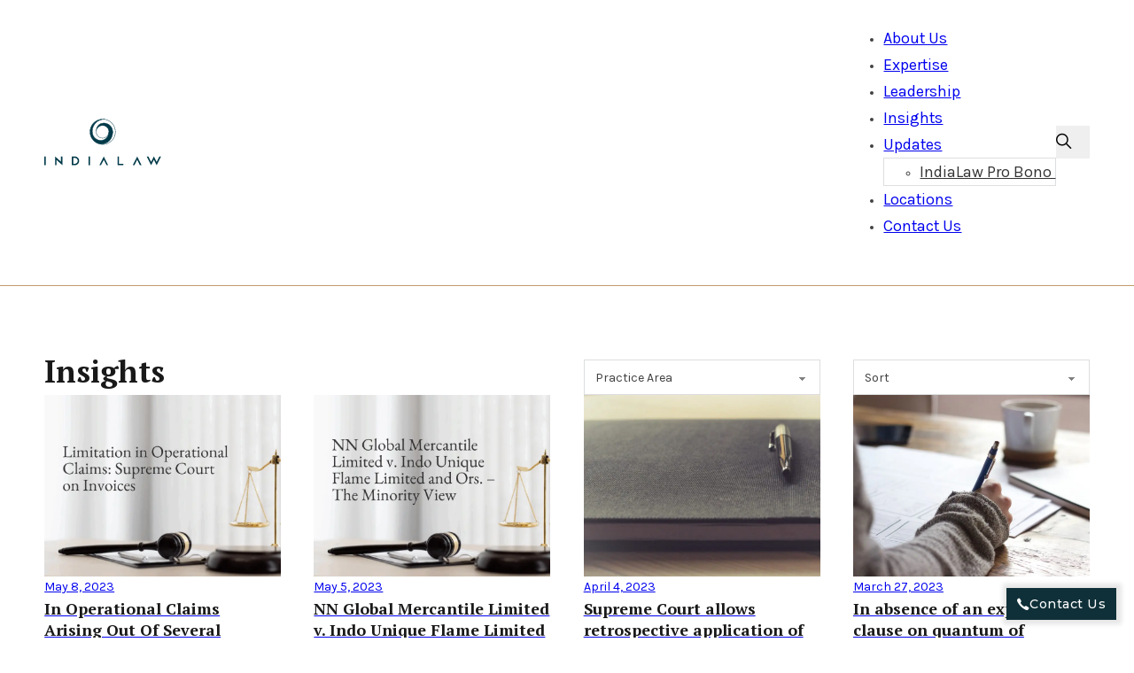

--- FILE ---
content_type: text/html; charset=UTF-8
request_url: https://www.indialaw.in/blog/page/78/
body_size: 32971
content:
<!DOCTYPE html>
<html lang="en-US" prefix="og: https://ogp.me/ns#">
<head>
<meta charset="UTF-8">
<meta name="viewport" content="width=device-width, initial-scale=1">

<!-- Search Engine Optimization by Rank Math - https://rankmath.com/ -->
<title>Blog Archives | Page 78 of 108 | IndiaLaw LLP</title><link rel="preload" href="https://www.indialaw.in/wp-content/uploads/imitation-in-Operational-Claims-SC-on-Invoices-1080x607.png" as="image" imagesrcset="https://www.indialaw.in/wp-content/uploads/imitation-in-Operational-Claims-SC-on-Invoices-1080x607.png 1080w, https://www.indialaw.in/wp-content/uploads/imitation-in-Operational-Claims-SC-on-Invoices-480x270.png 480w, https://www.indialaw.in/wp-content/uploads/imitation-in-Operational-Claims-SC-on-Invoices-768x432.png 768w, https://www.indialaw.in/wp-content/uploads/imitation-in-Operational-Claims-SC-on-Invoices.png 1240w" imagesizes="(max-width: 1080px) 100vw, 1080px" fetchpriority="high" /><link rel="preload" href="https://www.indialaw.in/wp-content/uploads/NN-Global-Mercantile-Limited-v.-Indo-Unique-Flame-Limited-and-Ors.-–-The-Minority-View-1080x607.png" as="image" imagesrcset="https://www.indialaw.in/wp-content/uploads/NN-Global-Mercantile-Limited-v.-Indo-Unique-Flame-Limited-and-Ors.-–-The-Minority-View-1080x607.png 1080w, https://www.indialaw.in/wp-content/uploads/NN-Global-Mercantile-Limited-v.-Indo-Unique-Flame-Limited-and-Ors.-–-The-Minority-View-480x270.png 480w, https://www.indialaw.in/wp-content/uploads/NN-Global-Mercantile-Limited-v.-Indo-Unique-Flame-Limited-and-Ors.-–-The-Minority-View-768x432.png 768w, https://www.indialaw.in/wp-content/uploads/NN-Global-Mercantile-Limited-v.-Indo-Unique-Flame-Limited-and-Ors.-–-The-Minority-View.png 1240w" imagesizes="(max-width: 1080px) 100vw, 1080px" fetchpriority="high" /><link rel="preload" href="https://www.indialaw.in/wp-content/uploads/Supreme-Court-allows-retrospective-application-of-the-amended-S.29-A-of-the-Arbitration-and-Conciliation-Act-1996-1080x638.jpg" as="image" imagesrcset="https://www.indialaw.in/wp-content/uploads/Supreme-Court-allows-retrospective-application-of-the-amended-S.29-A-of-the-Arbitration-and-Conciliation-Act-1996-1080x638.jpg 1080w, https://www.indialaw.in/wp-content/uploads/Supreme-Court-allows-retrospective-application-of-the-amended-S.29-A-of-the-Arbitration-and-Conciliation-Act-1996-480x284.jpg 480w, https://www.indialaw.in/wp-content/uploads/Supreme-Court-allows-retrospective-application-of-the-amended-S.29-A-of-the-Arbitration-and-Conciliation-Act-1996-768x454.jpg 768w, https://www.indialaw.in/wp-content/uploads/Supreme-Court-allows-retrospective-application-of-the-amended-S.29-A-of-the-Arbitration-and-Conciliation-Act-1996-1536x908.jpg 1536w, https://www.indialaw.in/wp-content/uploads/Supreme-Court-allows-retrospective-application-of-the-amended-S.29-A-of-the-Arbitration-and-Conciliation-Act-1996.jpg 1920w" imagesizes="(max-width: 1080px) 100vw, 1080px" fetchpriority="high" />
<meta name="robots" content="index, follow, max-snippet:-1, max-video-preview:-1, max-image-preview:large"/>
<link rel="canonical" href="https://www.indialaw.in/blog/page/78/" />
<link rel="prev" href="https://www.indialaw.in/blog/page/77/" />
<link rel="next" href="https://www.indialaw.in/blog/page/79/" />
<meta property="og:locale" content="en_US" />
<meta property="og:type" content="article" />
<meta property="og:title" content="Blog Archives | Page 78 of 108 | IndiaLaw LLP" />
<meta property="og:url" content="https://www.indialaw.in/blog/page/78/" />
<meta property="og:site_name" content="IndiaLaw LLP" />
<meta property="article:publisher" content="https://www.facebook.com/indialawllp/" />
<meta property="og:image" content="https://www.indialaw.in/wp-content/uploads/19060165_1391425387571857_5252963044412178685_n.jpg" />
<meta property="og:image:secure_url" content="https://www.indialaw.in/wp-content/uploads/19060165_1391425387571857_5252963044412178685_n.jpg" />
<meta property="og:image:width" content="851" />
<meta property="og:image:height" content="315" />
<meta property="og:image:type" content="image/jpeg" />
<meta name="twitter:card" content="summary_large_image" />
<meta name="twitter:title" content="Blog Archives | Page 78 of 108 | IndiaLaw LLP" />
<meta name="twitter:site" content="@Indialawmumbai" />
<meta name="twitter:image" content="https://www.indialaw.in/wp-content/uploads/19060165_1391425387571857_5252963044412178685_n.jpg" />
<meta name="twitter:label1" content="Posts" />
<meta name="twitter:data1" content="60" />
<script type="application/ld+json" class="rank-math-schema">{"@context":"https://schema.org","@graph":[{"@type":"Person","@id":"https://www.indialaw.in/#person","name":"IndiaLaw LLP","sameAs":["https://www.facebook.com/indialawllp/","https://twitter.com/Indialawmumbai","https://www.instagram.com/indialawllp","http://www.linkedin.com/company/indialaw"],"image":{"@type":"ImageObject","@id":"https://www.indialaw.in/#logo","url":"https://www.indialaw.in/wp-content/uploads/IndiaLaw.svg","contentUrl":"https://www.indialaw.in/wp-content/uploads/IndiaLaw.svg","caption":"IndiaLaw LLP","inLanguage":"en-US","width":"","height":""}},{"@type":"WebSite","@id":"https://www.indialaw.in/#website","url":"https://www.indialaw.in","name":"IndiaLaw LLP","publisher":{"@id":"https://www.indialaw.in/#person"},"inLanguage":"en-US"},{"@type":"BreadcrumbList","@id":"https://www.indialaw.in/blog/page/78/#breadcrumb","itemListElement":[{"@type":"ListItem","position":"1","item":{"@id":"https://www.indialaw.in","name":"Home"}},{"@type":"ListItem","position":"2","item":{"@id":"https://www.indialaw.in/blog/","name":"Blog"}}]},{"@type":"CollectionPage","@id":"https://www.indialaw.in/blog/page/78/#webpage","url":"https://www.indialaw.in/blog/page/78/","name":"Blog Archives | Page 78 of 108 | IndiaLaw LLP","isPartOf":{"@id":"https://www.indialaw.in/#website"},"inLanguage":"en-US","breadcrumb":{"@id":"https://www.indialaw.in/blog/page/78/#breadcrumb"}}]}</script>
<!-- /Rank Math WordPress SEO plugin -->


<style id='wp-img-auto-sizes-contain-inline-css'>
img:is([sizes=auto i],[sizes^="auto," i]){contain-intrinsic-size:3000px 1500px}
/*# sourceURL=wp-img-auto-sizes-contain-inline-css */
</style>

<style id='wp-block-paragraph-inline-css'>
.is-small-text{font-size:.875em}.is-regular-text{font-size:1em}.is-large-text{font-size:2.25em}.is-larger-text{font-size:3em}.has-drop-cap:not(:focus):first-letter{float:left;font-size:8.4em;font-style:normal;font-weight:100;line-height:.68;margin:.05em .1em 0 0;text-transform:uppercase}body.rtl .has-drop-cap:not(:focus):first-letter{float:none;margin-left:.1em}p.has-drop-cap.has-background{overflow:hidden}:root :where(p.has-background){padding:1.25em 2.375em}:where(p.has-text-color:not(.has-link-color)) a{color:inherit}p.has-text-align-left[style*="writing-mode:vertical-lr"],p.has-text-align-right[style*="writing-mode:vertical-rl"]{rotate:180deg}
/*# sourceURL=https://www.indialaw.in/wp-includes/blocks/paragraph/style.min.css */
</style>
<style id='wp-block-heading-inline-css'>
h1:where(.wp-block-heading).has-background,h2:where(.wp-block-heading).has-background,h3:where(.wp-block-heading).has-background,h4:where(.wp-block-heading).has-background,h5:where(.wp-block-heading).has-background,h6:where(.wp-block-heading).has-background{padding:1.25em 2.375em}h1.has-text-align-left[style*=writing-mode]:where([style*=vertical-lr]),h1.has-text-align-right[style*=writing-mode]:where([style*=vertical-rl]),h2.has-text-align-left[style*=writing-mode]:where([style*=vertical-lr]),h2.has-text-align-right[style*=writing-mode]:where([style*=vertical-rl]),h3.has-text-align-left[style*=writing-mode]:where([style*=vertical-lr]),h3.has-text-align-right[style*=writing-mode]:where([style*=vertical-rl]),h4.has-text-align-left[style*=writing-mode]:where([style*=vertical-lr]),h4.has-text-align-right[style*=writing-mode]:where([style*=vertical-rl]),h5.has-text-align-left[style*=writing-mode]:where([style*=vertical-lr]),h5.has-text-align-right[style*=writing-mode]:where([style*=vertical-rl]),h6.has-text-align-left[style*=writing-mode]:where([style*=vertical-lr]),h6.has-text-align-right[style*=writing-mode]:where([style*=vertical-rl]){rotate:180deg}
/*# sourceURL=https://www.indialaw.in/wp-includes/blocks/heading/style.min.css */
</style>
<link rel='stylesheet' id='wp-block-library-css' href='https://www.indialaw.in/wp-includes/css/dist/block-library/style.min.css' media='all' />
<style id='global-styles-inline-css'>
:root{--wp--preset--aspect-ratio--square: 1;--wp--preset--aspect-ratio--4-3: 4/3;--wp--preset--aspect-ratio--3-4: 3/4;--wp--preset--aspect-ratio--3-2: 3/2;--wp--preset--aspect-ratio--2-3: 2/3;--wp--preset--aspect-ratio--16-9: 16/9;--wp--preset--aspect-ratio--9-16: 9/16;--wp--preset--color--black: #000000;--wp--preset--color--cyan-bluish-gray: #abb8c3;--wp--preset--color--white: #ffffff;--wp--preset--color--pale-pink: #f78da7;--wp--preset--color--vivid-red: #cf2e2e;--wp--preset--color--luminous-vivid-orange: #ff6900;--wp--preset--color--luminous-vivid-amber: #fcb900;--wp--preset--color--light-green-cyan: #7bdcb5;--wp--preset--color--vivid-green-cyan: #00d084;--wp--preset--color--pale-cyan-blue: #8ed1fc;--wp--preset--color--vivid-cyan-blue: #0693e3;--wp--preset--color--vivid-purple: #9b51e0;--wp--preset--gradient--vivid-cyan-blue-to-vivid-purple: linear-gradient(135deg,rgb(6,147,227) 0%,rgb(155,81,224) 100%);--wp--preset--gradient--light-green-cyan-to-vivid-green-cyan: linear-gradient(135deg,rgb(122,220,180) 0%,rgb(0,208,130) 100%);--wp--preset--gradient--luminous-vivid-amber-to-luminous-vivid-orange: linear-gradient(135deg,rgb(252,185,0) 0%,rgb(255,105,0) 100%);--wp--preset--gradient--luminous-vivid-orange-to-vivid-red: linear-gradient(135deg,rgb(255,105,0) 0%,rgb(207,46,46) 100%);--wp--preset--gradient--very-light-gray-to-cyan-bluish-gray: linear-gradient(135deg,rgb(238,238,238) 0%,rgb(169,184,195) 100%);--wp--preset--gradient--cool-to-warm-spectrum: linear-gradient(135deg,rgb(74,234,220) 0%,rgb(151,120,209) 20%,rgb(207,42,186) 40%,rgb(238,44,130) 60%,rgb(251,105,98) 80%,rgb(254,248,76) 100%);--wp--preset--gradient--blush-light-purple: linear-gradient(135deg,rgb(255,206,236) 0%,rgb(152,150,240) 100%);--wp--preset--gradient--blush-bordeaux: linear-gradient(135deg,rgb(254,205,165) 0%,rgb(254,45,45) 50%,rgb(107,0,62) 100%);--wp--preset--gradient--luminous-dusk: linear-gradient(135deg,rgb(255,203,112) 0%,rgb(199,81,192) 50%,rgb(65,88,208) 100%);--wp--preset--gradient--pale-ocean: linear-gradient(135deg,rgb(255,245,203) 0%,rgb(182,227,212) 50%,rgb(51,167,181) 100%);--wp--preset--gradient--electric-grass: linear-gradient(135deg,rgb(202,248,128) 0%,rgb(113,206,126) 100%);--wp--preset--gradient--midnight: linear-gradient(135deg,rgb(2,3,129) 0%,rgb(40,116,252) 100%);--wp--preset--font-size--small: 13px;--wp--preset--font-size--medium: 20px;--wp--preset--font-size--large: 36px;--wp--preset--font-size--x-large: 42px;--wp--preset--spacing--20: 0.44rem;--wp--preset--spacing--30: 0.67rem;--wp--preset--spacing--40: 1rem;--wp--preset--spacing--50: 1.5rem;--wp--preset--spacing--60: 2.25rem;--wp--preset--spacing--70: 3.38rem;--wp--preset--spacing--80: 5.06rem;--wp--preset--shadow--natural: 6px 6px 9px rgba(0, 0, 0, 0.2);--wp--preset--shadow--deep: 12px 12px 50px rgba(0, 0, 0, 0.4);--wp--preset--shadow--sharp: 6px 6px 0px rgba(0, 0, 0, 0.2);--wp--preset--shadow--outlined: 6px 6px 0px -3px rgb(255, 255, 255), 6px 6px rgb(0, 0, 0);--wp--preset--shadow--crisp: 6px 6px 0px rgb(0, 0, 0);}:where(.is-layout-flex){gap: 0.5em;}:where(.is-layout-grid){gap: 0.5em;}body .is-layout-flex{display: flex;}.is-layout-flex{flex-wrap: wrap;align-items: center;}.is-layout-flex > :is(*, div){margin: 0;}body .is-layout-grid{display: grid;}.is-layout-grid > :is(*, div){margin: 0;}:where(.wp-block-columns.is-layout-flex){gap: 2em;}:where(.wp-block-columns.is-layout-grid){gap: 2em;}:where(.wp-block-post-template.is-layout-flex){gap: 1.25em;}:where(.wp-block-post-template.is-layout-grid){gap: 1.25em;}.has-black-color{color: var(--wp--preset--color--black) !important;}.has-cyan-bluish-gray-color{color: var(--wp--preset--color--cyan-bluish-gray) !important;}.has-white-color{color: var(--wp--preset--color--white) !important;}.has-pale-pink-color{color: var(--wp--preset--color--pale-pink) !important;}.has-vivid-red-color{color: var(--wp--preset--color--vivid-red) !important;}.has-luminous-vivid-orange-color{color: var(--wp--preset--color--luminous-vivid-orange) !important;}.has-luminous-vivid-amber-color{color: var(--wp--preset--color--luminous-vivid-amber) !important;}.has-light-green-cyan-color{color: var(--wp--preset--color--light-green-cyan) !important;}.has-vivid-green-cyan-color{color: var(--wp--preset--color--vivid-green-cyan) !important;}.has-pale-cyan-blue-color{color: var(--wp--preset--color--pale-cyan-blue) !important;}.has-vivid-cyan-blue-color{color: var(--wp--preset--color--vivid-cyan-blue) !important;}.has-vivid-purple-color{color: var(--wp--preset--color--vivid-purple) !important;}.has-black-background-color{background-color: var(--wp--preset--color--black) !important;}.has-cyan-bluish-gray-background-color{background-color: var(--wp--preset--color--cyan-bluish-gray) !important;}.has-white-background-color{background-color: var(--wp--preset--color--white) !important;}.has-pale-pink-background-color{background-color: var(--wp--preset--color--pale-pink) !important;}.has-vivid-red-background-color{background-color: var(--wp--preset--color--vivid-red) !important;}.has-luminous-vivid-orange-background-color{background-color: var(--wp--preset--color--luminous-vivid-orange) !important;}.has-luminous-vivid-amber-background-color{background-color: var(--wp--preset--color--luminous-vivid-amber) !important;}.has-light-green-cyan-background-color{background-color: var(--wp--preset--color--light-green-cyan) !important;}.has-vivid-green-cyan-background-color{background-color: var(--wp--preset--color--vivid-green-cyan) !important;}.has-pale-cyan-blue-background-color{background-color: var(--wp--preset--color--pale-cyan-blue) !important;}.has-vivid-cyan-blue-background-color{background-color: var(--wp--preset--color--vivid-cyan-blue) !important;}.has-vivid-purple-background-color{background-color: var(--wp--preset--color--vivid-purple) !important;}.has-black-border-color{border-color: var(--wp--preset--color--black) !important;}.has-cyan-bluish-gray-border-color{border-color: var(--wp--preset--color--cyan-bluish-gray) !important;}.has-white-border-color{border-color: var(--wp--preset--color--white) !important;}.has-pale-pink-border-color{border-color: var(--wp--preset--color--pale-pink) !important;}.has-vivid-red-border-color{border-color: var(--wp--preset--color--vivid-red) !important;}.has-luminous-vivid-orange-border-color{border-color: var(--wp--preset--color--luminous-vivid-orange) !important;}.has-luminous-vivid-amber-border-color{border-color: var(--wp--preset--color--luminous-vivid-amber) !important;}.has-light-green-cyan-border-color{border-color: var(--wp--preset--color--light-green-cyan) !important;}.has-vivid-green-cyan-border-color{border-color: var(--wp--preset--color--vivid-green-cyan) !important;}.has-pale-cyan-blue-border-color{border-color: var(--wp--preset--color--pale-cyan-blue) !important;}.has-vivid-cyan-blue-border-color{border-color: var(--wp--preset--color--vivid-cyan-blue) !important;}.has-vivid-purple-border-color{border-color: var(--wp--preset--color--vivid-purple) !important;}.has-vivid-cyan-blue-to-vivid-purple-gradient-background{background: var(--wp--preset--gradient--vivid-cyan-blue-to-vivid-purple) !important;}.has-light-green-cyan-to-vivid-green-cyan-gradient-background{background: var(--wp--preset--gradient--light-green-cyan-to-vivid-green-cyan) !important;}.has-luminous-vivid-amber-to-luminous-vivid-orange-gradient-background{background: var(--wp--preset--gradient--luminous-vivid-amber-to-luminous-vivid-orange) !important;}.has-luminous-vivid-orange-to-vivid-red-gradient-background{background: var(--wp--preset--gradient--luminous-vivid-orange-to-vivid-red) !important;}.has-very-light-gray-to-cyan-bluish-gray-gradient-background{background: var(--wp--preset--gradient--very-light-gray-to-cyan-bluish-gray) !important;}.has-cool-to-warm-spectrum-gradient-background{background: var(--wp--preset--gradient--cool-to-warm-spectrum) !important;}.has-blush-light-purple-gradient-background{background: var(--wp--preset--gradient--blush-light-purple) !important;}.has-blush-bordeaux-gradient-background{background: var(--wp--preset--gradient--blush-bordeaux) !important;}.has-luminous-dusk-gradient-background{background: var(--wp--preset--gradient--luminous-dusk) !important;}.has-pale-ocean-gradient-background{background: var(--wp--preset--gradient--pale-ocean) !important;}.has-electric-grass-gradient-background{background: var(--wp--preset--gradient--electric-grass) !important;}.has-midnight-gradient-background{background: var(--wp--preset--gradient--midnight) !important;}.has-small-font-size{font-size: var(--wp--preset--font-size--small) !important;}.has-medium-font-size{font-size: var(--wp--preset--font-size--medium) !important;}.has-large-font-size{font-size: var(--wp--preset--font-size--large) !important;}.has-x-large-font-size{font-size: var(--wp--preset--font-size--x-large) !important;}
/*# sourceURL=global-styles-inline-css */
</style>

<style id='classic-theme-styles-inline-css'>
/*! This file is auto-generated */
.wp-block-button__link{color:#fff;background-color:#32373c;border-radius:9999px;box-shadow:none;text-decoration:none;padding:calc(.667em + 2px) calc(1.333em + 2px);font-size:1.125em}.wp-block-file__button{background:#32373c;color:#fff;text-decoration:none}
/*# sourceURL=/wp-includes/css/classic-themes.min.css */
</style>
<link rel='stylesheet' id='bricks-frontend-css' href='https://www.indialaw.in/wp-content/themes/bricks-2/assets/css/frontend.min.css' media='all' />
<link rel='stylesheet' id='bricks-ionicons-css' href='https://www.indialaw.in/wp-content/themes/bricks-2/assets/css/libs/ionicons.min.css' media='all' />
<style id='bricks-frontend-inline-inline-css'>
html {scroll-behavior: smooth}:root {--min-screen-width: 320px;--max-screen-width: 1400px;--primary: #014D5D;--primary-5: #014d5d0d;--primary-10: #014d5d1a;--primary-20: #014d5d33;--primary-30: #014d5d4d;--primary-40: #014d5d66;--primary-50: #014d5d80;--primary-60: #014d5d99;--primary-70: #014d5db3;--primary-80: #014d5dcc;--primary-90: #014d5de6;--primary-d-1: #0b3e4a;--primary-d-2: #0f3038;--primary-d-3: #0f2227;--primary-d-4: #0a1517;--primary-l-1: #416e7b;--primary-l-2: #70909a;--primary-l-3: #9eb4bb;--primary-l-4: #ced9dc;--secondary: #C39D6C;--secondary-5: #c39d6c0d;--secondary-10: #c39d6c1a;--secondary-20: #c39d6c33;--secondary-30: #c39d6c4d;--secondary-40: #c39d6c66;--secondary-50: #c39d6c80;--secondary-60: #c39d6c99;--secondary-70: #c39d6cb3;--secondary-80: #c39d6ccc;--secondary-90: #c39d6ce6;--secondary-d-1: #997b56;--secondary-d-2: #705b41;--secondary-d-3: #4b3d2d;--secondary-d-4: #28211a;--secondary-l-1: #d0b088;--secondary-l-2: #ddc3a5;--secondary-l-3: #e9d7c2;--secondary-l-4: #f4ebe0;--bg-body: hsla(0,0%,90%,1);--bg-surface: hsla(0,0%,100%,1);--text-body: hsla(0,0%,25%,1);--text-title: hsla(0,0%,0%,1);--border-primary: hsla(0,0%,50%,0.25);--shadow-primary: hsla(0,0%,0%,0.15);--light: hsl(85,0%,100%);--light-5: hsla(0,0%,100%,0.05);--light-10: hsla(0,0%,100%,0.1);--light-20: hsla(0,0%,100%,0.2);--light-30: hsla(0,0%,100%,0.3);--light-40: hsla(0,0%,100%,0.4);--light-50: hsla(0,0%,100%,0.5);--light-60: hsla(0,0%,100%,0.6);--light-70: hsla(0,0%,100%,0.7);--light-80: hsla(0,0%,100%,0.8);--light-90: hsla(0,0%,100%,0.9);--dark: hsla(0,0%,0%,1);--dark-5: hsla(0,0%,0%,0.05);--dark-10: hsla(0,0%,0%,0.1);--dark-20: hsla(0,0%,0%,0.2);--dark-30: hsla(0,0%,0%,0.3);--dark-40: hsla(0,0%,0%,0.4);--dark-50: hsla(0,0%,0%,0.5);--dark-60: hsla(0,0%,0%,0.6);--dark-70: hsla(0,0%,0%,0.7);--dark-80: hsla(0,0%,0%,0.8);--dark-90: hsla(0,0%,0%,0.9);--space-4xs: clamp(0.52rem,calc(-0.03vw + 0.53rem),0.49rem);--space-3xs: clamp(0.66rem,calc(0.04vw + 0.64rem),0.7rem);--space-2xs: clamp(0.82rem,calc(0.16vw + 0.77rem),0.99rem);--space-xs: clamp(1.02rem,calc(0.35vw + 0.91rem),1.4rem);--space-s: clamp(1.28rem,calc(0.65vw + 1.07rem),1.98rem);--space-m: clamp(1.6rem,calc(1.11vw + 1.24rem),2.8rem);--space-l: clamp(2rem,calc(1.81vw + 1.42rem),3.96rem);--space-xl: clamp(2.5rem,calc(2.87vw + 1.58rem),5.6rem);--space-2xl: clamp(3.13rem,calc(4.44vw + 1.71rem),7.92rem);--space-3xl: clamp(3.91rem,calc(6.75vw + 1.75rem),11.19rem);--space-4xl: clamp(4.88rem,calc(10.13vw + 1.64rem),15.83rem);--text-xs: clamp(1.26rem,calc(-0.23vw + 1.34rem),1.01rem);--text-s: clamp(1.42rem,calc(-0.07vw + 1.44rem),1.35rem);--text-m: clamp(1.6rem,calc(0.19vw + 1.54rem),1.8rem);--text-l: clamp(1.8rem,calc(0.55vw + 1.62rem),2.4rem);--text-xl: clamp(2.02rem,calc(1.09vw + 1.68rem),3.2rem);--text-2xl: clamp(2.28rem,calc(1.84vw + 1.69rem),4.26rem);--text-3xl: clamp(2.56rem,calc(2.89vw + 1.64rem),5.68rem);--text-4xl: clamp(2.88rem,calc(4.34vw + 1.49rem),7.58rem);--hero-title-size: var(--text-4xl);--post-title-size: var(--text-2xl);--nav-link-size: var(--text-s);--header-space: var(--space-s);--btn-space: var(--space-xs) var(--space-s);--card-space: var(--space-s);--footer-space: var(--space-s) var(--space-m);--radius-xs: clamp(0.4rem,calc(0vw + 0.4rem),0.4rem);--radius-s: clamp(0.6rem,calc(0.19vw + 0.54rem),0.8rem);--radius-m: clamp(1rem,calc(0.19vw + 0.94rem),1.2rem);--radius-l: clamp(1.6rem,calc(0.37vw + 1.48rem),2rem);--radius-xl: clamp(2.6rem,calc(0.56vw + 2.42rem),3.2rem);--radius-full: 999rem;--shadow-xs: 0 1px 2px var(--shadow-primary);--shadow-s: 0 1.5px 3px var(--shadow-primary);--shadow-m: 0 2px 6px var(--shadow-primary);--shadow-l: 0 3px 12px var(--shadow-primary);--shadow-xl: 0 6px 48px var(--shadow-primary);} .brxe-container {width: 98%; padding-right: var(--space-l); padding-left: var(--space-l); row-gap: var(--space-l); column-gap: var(--space-l)} .woocommerce main.site-main {width: 98%} #brx-content.wordpress {width: 98%} .brxe-section {padding-top: var(--space-3xl); padding-bottom: var(--space-3xl)} .brxe-div {display: flex; flex-direction: column; column-gap: var(--space-m); row-gap: var(--space-m)}:root .bricks-color-primary {color: var(--primary)}:root .bricks-background-primary {background-color: var(--primary)}:root .bricks-color-secondary {color: var(--secondary)}:root .bricks-background-secondary {background-color: var(--secondary)}:root .bricks-color-light {color: var(--secondary-l-3)}:root .bricks-background-light {background-color: var(--secondary-l-3)}:root .bricks-color-dark {color: var(--primary-d-3)}:root .bricks-background-dark {background-color: var(--primary-d-3)} :where(.brxe-accordion .accordion-content-wrapper) a, :where(.brxe-icon-box .content) a, :where(.brxe-list) a, :where(.brxe-post-content):not([data-source="bricks"]) a, :where(.brxe-posts .dynamic p) a, :where(.brxe-shortcode) a, :where(.brxe-tabs .tab-content) a, :where(.brxe-team-members) .description a, :where(.brxe-testimonials) .testimonial-content-wrapper a, :where(.brxe-text) a, :where(a.brxe-text), :where(.brxe-text-basic) a, :where(a.brxe-text-basic), :where(.brxe-post-comments) .comment-content a {font-weight: 700; color: var(--primary)} .bricks-button {color: var(--light); font-family: "Montserrat"; font-weight: 700; padding-top: var(--space-2xs); padding-right: var(--space-s); padding-bottom: var(--space-2xs); padding-left: var(--space-s)} :root .bricks-button[class*="secondary"] {color: var(--light)} :root .bricks-button[class*="light"]:not(.bricks-lightbox) {color: var(--light); border: 1px solid var(--light)} :root .bricks-button[class*="dark"] {color: var(--text-title)} :root .bricks-button[class*="secondary"]:not(.outline) {background-color: var(--secondary)} :root .bricks-button[class*="dark"]:not(.outline) {background-color: rgba(0, 0, 0, 0)} :root .bricks-button[class*="primary"] {color: var(--light)} .bricks-button:not([class*="bricks-background-"]):not([class*="bricks-color-"]):not(.outline):hover {background-color: var(--light)} .bricks-button:hover {transition: ease-in-out} :root .bricks-button[class*="secondary"]:not(.outline):hover {background-color: var(--secondary-d-3)} :root .bricks-button[class*="secondary"]:hover {color: var(--light)} :root .bricks-button[class*="light"]:not(.outline):not(.bricks-lightbox):hover {background-color: var(--light)} :root .bricks-button[class*="light"]:not(.bricks-lightbox):hover {color: var(--primary)} :root .bricks-button[class*="dark"]:not(.outline):hover {background-color: var(--dark-5)} :root .bricks-button[class*="light"]:not(.outline):not(.bricks-lightbox) {background-color: rgba(0, 0, 0, 0)} body {font-family: "Karla"; color: var(--text-body); font-size: var(--text-s)} h1, h2, h3, h4, h5, h6 {color: var(--dark-90); font-family: "PT Serif"} .brxe-block {column-gap: var(--space-l); row-gap: var(--space-l)}@media (max-width: 991px) { .brxe-container {width: 100%} .woocommerce main.site-main {width: 100%} #brx-content.wordpress {width: 100%}}@media (max-width: 767px) { .brxe-container {width: 100%} .woocommerce main.site-main {width: 100%} #brx-content.wordpress {width: 100%}}.header.brxe-section {padding-top: var(--space-xs); padding-bottom: var(--space-xs); border-bottom: 1px solid var(--secondary); background-color: var(--bg-surface)}.bricks-site-logo svg { fill: white !important;}.header_inner.brxe-container {flex-direction: row; justify-content: space-between; align-items: center}.header_logo.brxe-svg {width: calc(var(--space-4xl) * .9)}.header_logo svg { fill: white !important;}@media (max-width: 991px) {.header_logo.brxe-svg {width: calc(var(--space-4xl) * 1.6)}}@media (max-width: 478px) {.header_logo.brxe-svg {width: calc(var(--space-4xl) * 2)}}.header_nav.brxe-div {flex-direction: row; align-items: center}@media (max-width: 767px) {.header_nav.brxe-div {flex-direction: row-reverse; column-gap: var(--space-xl)}}.header_menu.brxe-nav-menu .bricks-nav-menu > li {margin-left: var(--space-l)}.header_menu.brxe-nav-menu .bricks-nav-menu > li > a {font-size: var(--text-m)}.header_menu.brxe-nav-menu .bricks-nav-menu > li > .brx-submenu-toggle > * {font-size: var(--text-m)}.header_menu.brxe-nav-menu .bricks-nav-menu .sub-menu {background-color: var(--bg-surface); border: 1px solid var(--bricks-border-color)}.header_menu.brxe-nav-menu .bricks-nav-menu > li.menu-item-has-children > .brx-submenu-toggle button[aria-expanded] {font-size: 0px}.header_menu.brxe-nav-menu .bricks-nav-menu .brx-submenu-toggle button {margin-left: 0}.header_menu.brxe-nav-menu .bricks-nav-menu .sub-menu > li > a {color: var(--dark-80); font-size: var(--text-m)}.header_menu.brxe-nav-menu .bricks-nav-menu .sub-menu > li > .brx-submenu-toggle > * {color: var(--dark-80); font-size: var(--text-m)}@media (max-width: 767px) {.header_menu.brxe-nav-menu .bricks-mobile-menu-wrapper {top: 8.5%; width: 100%; justify-content: center; align-items: center; text-align: center; height: 42%}.header_menu.brxe-nav-menu .bricks-mobile-menu-wrapper .brx-submenu-toggle {justify-content: center}.header_menu.brxe-nav-menu .bricks-mobile-menu-wrapper a {width: auto}.header_menu.brxe-nav-menu .bricks-mobile-menu-wrapper:before {background-color: var(--primary)}.header_menu.brxe-nav-menu .bricks-mobile-menu > li > a {font-size: var(--text-l); font-weight: 700}.header_menu.brxe-nav-menu .bricks-mobile-menu > li > .brx-submenu-toggle > * {font-size: var(--text-l); font-weight: 700}.header_menu.brxe-nav-menu .bricks-mobile-menu-toggle {color: var(--primary)}.header_menu.brxe-nav-menu .bricks-mobile-menu-overlay {background-color: var(--bricks-color-kdfjsc)}}@media (max-width: 478px) {.header_menu.brxe-nav-menu .bricks-mobile-menu-wrapper {top: 9.5%}}.header_search.brxe-search button {padding-top: 0; padding-right: 0; padding-bottom: 0; padding-left: 0; width: var(--space-l); height: var(--space-l); font-size: var(--text-l)}@media (max-width: 991px) {.header_search.brxe-search {display: none}}@media (max-width: 767px) {.header_search.brxe-search {display: flex}.header_search.brxe-search button {color: var(--primary)}}.hif.brxe-section {padding-top: var(--space-2xl); padding-bottom: var(--space-2xl); row-gap: var(--space-2xl)}.insights_header.brxe-block {display: grid; align-items: initial; align-content: flex-end; grid-template-columns: repeat(4, minmax(0, 1fr))}@media (max-width: 767px) {.insights_header.brxe-block {display: flex; flex-direction: row; flex-wrap: wrap; column-gap: 0px; justify-content: space-between}}.hero_divider.brxe-divider .line {height: 3px}.hero_divider.brxe-divider.horizontal .line {border-top-width: 3px; width: 10rem; border-top-color: var(--bg-surface)}.hero_divider.brxe-divider.vertical .line {border-right-width: 10rem; border-right-color: var(--bg-surface)}.hero_divider.brxe-divider .icon {color: var(--bg-surface)}.people_div.brxe-divider.horizontal .line {border-top-color: var(--bg-surface)}.people_div.brxe-divider.vertical .line {border-right-color: var(--bg-surface)}.people_div.brxe-divider .icon {color: var(--bg-surface)}.footer.brxe-filter-select {background-color: var(--primary-d-1); padding-top: var(--space-l); padding-bottom: var(--space-xl)}.insights_filter.brxe-filter-select {height: 4rem; align-self: flex-end; width: 100%}@media (max-width: 767px) {.insights_filter.brxe-filter-select {width: 48%}}.hif_w.brxe-block {flex-direction: row; display: grid; align-items: initial; grid-template-columns: repeat(4, minmax(0, 1fr))}@media (max-width: 767px) {.hif_w.brxe-block {grid-template-columns: repeat(2, minmax(0, 1fr))}}@media (max-width: 478px) {.hif_w.brxe-block {grid-template-columns: repeat(1, minmax(0, 1fr))}}.if.brxe-div {row-gap: var(--space-xs)}.if_img.brxe-image {min-height: calc(var(--space-4xl) * 1.4); max-height: calc(var(--space-4xl) * 1.4); height: calc(var(--space-4xl) * 1.4); aspect-ratio: 3/2}.if_img.brxe-image:not(.tag), .if_img.brxe-image img {object-fit: cover; object-position: 0 0}@media (max-width: 767px) {.if_img.brxe-image {max-height: 100%; height: 25rem}}@media (max-width: 478px) {.if_img.brxe-image {height: 24rem}}.hfeatured_title.brxe-heading {font-size: var(--text-m); transition: 0.2s ease-in-out}.hfeatured_title.brxe-heading:hover {text-decoration: underline; color: var(--secondary-d-2)}.h_divider.brxe-divider.horizontal .line {width: 93%; border-top-color: var(--primary-l-3)}.h_divider.brxe-divider.vertical .line {border-right-width: 93%; border-right-color: var(--primary-l-3)}.h_divider.brxe-divider.horizontal {justify-content: center}.h_divider.brxe-divider.vertical {align-self: center}.h_divider.brxe-divider .icon {color: var(--primary-l-3)}.h_more.brxe-container {display: flex; flex-direction: row; justify-content: space-evenly}@media (max-width: 767px) {.h_more.brxe-container {display: grid; align-items: initial; grid-template-columns: repeat(2, minmax(0, 1fr))}}.h_mi.brxe-div {row-gap: var(--space-xs); transition: all 0.2s ease-in-out; border-bottom: 3px solid var(--bg-surface); cursor: pointer}.h_mi.brxe-div:hover {border-bottom: 3px solid var(--primary)}.hi_icon.brxe-icon {margin-top: -1.2rem}.footer_floating_button.brxe-button {cursor: pointer; position: fixed; bottom: 20px; font-weight: 400; font-size: var(--text-s); background-color: var(--primary-d-2); right: 20px; z-index: 1000; padding-top: 6px; padding-right: 12px; padding-bottom: 6px; padding-left: 12px; box-shadow: 1px 0 5px 5px rgba(5, 5, 5, 0.1); gap: 6px}.footer_floating_button.brxe-button:hover {background-color: var(--light); color: var(--light)}.footer_floating_button.brxe-button i {font-size: var(--text-m)}#brxe-utcpoi { color: var(--light) !important; font-weight: 500;}#brxe-utcpoi:hover { color: var(--primary) !important; }@media (max-width: 478px) {.footer_floating_button.brxe-button {padding-top: 8px; padding-bottom: 8px}}.footer.brxe-section {background-color: var(--primary-d-1); padding-top: var(--space-l); padding-bottom: var(--space-xl)}.footer_inner.brxe-container {row-gap: var(--space-s)}.footer_r1.brxe-block {flex-direction: row; justify-content: space-between; padding-bottom: var(--space-l)}.footer_lw.brxe-div {display: none}.footer_logo.brxe-image:not(.tag), .footer_logo.brxe-image img {object-fit: contain}.footer_logo.brxe-image {width: calc(var(--space-4xl) * 1.7)}.footer_details.brxe-text {color: var(--light)}.footer_details.brxe-text a {color: var(--light); font-size: inherit}.footer_h.brxe-text-basic {color: var(--bg-surface); font-weight: 800; font-size: var(--text-l); line-height: 1}.footer_links.brxe-text {color: var(--secondary); font-weight: 500; font-size: var(--text-m); line-height: 2.2}.footer_links.brxe-text a {color: var(--secondary); font-weight: 500; font-size: var(--text-m); line-height: 2.2; font-size: inherit}.footer_links a { color: white !important;}.footer_socials.brxe-div {flex-direction: row; column-gap: var(--space-xs)}.footer_s.brxe-icon {color: var(--bg-surface); font-size: 2.8rem}.footer_divider.brxe-divider.horizontal .line {border-top-color: var(--secondary-90); border-top-width: 1px}.footer_divider.brxe-divider.vertical .line {border-right-color: var(--secondary-90)}.footer_divider.brxe-divider .icon {color: var(--secondary-90)}.footer_divider.brxe-divider .line {height: 1px}.footer_r2.brxe-block {flex-direction: row; justify-content: space-between}.white.brxe-text {color: var(--bg-surface)}.white.brxe-text a {color: var(--bg-surface); font-size: inherit}.white.brxe-text-basic {color: var(--bg-surface)}.footer_lsm.brxe-text {font-weight: 400}.footer_lsm.brxe-text a {font-weight: 400; font-size: inherit}.popup_form.brxe-div {align-items: center; row-gap: var(--space-xs); padding-top: var(--space-m); padding-right: var(--space-m); padding-bottom: var(--space-m); padding-left: var(--space-m)}.popup_form_title.brxe-text-basic {font-weight: 600; font-size: var(--text-l); color: var(--text-title)}.contact_form .ff-btn-submit { border-radius: 0px !important;} .contact_form .ff-el-form-control { border-radius: 0px !important;}.contact_pwarning.brxe-text {font-size: 10px; text-align: center; margin-top: -20px}.contact_pwarning.brxe-text a {font-size: 10px; text-align: center; font-size: inherit}.popup_form_text.brxe-text-basic {font-size: var(--text-s)}.subscribe_disclaimer.brxe-text {font-size: var(--text-xs)}.subscribe_disclaimer.brxe-text a {font-size: var(--text-xs); font-size: inherit} .relative { position: relative; } .relative > *:not(.absolute-img):not(.overlay):not(.overlay--darker):not(.acf-img), .relative > .ct-section-inner-wrap > *:not(.absolute-img):not(.overlay):not(.overlay--darker):not(.acf-img) { z-index: 5; }  .absolute-img { position: absolute; top: 0px; bottom: 0px; right: 0px; left: 0px; height: 100%; width: 100%; object-fit: cover; pointer-events: none; }  .overlay { position: absolute; width: 100%; height: 100%; background-color: rgba(0,0,0,0.4); top: 0px; left: 0px; right: 0px; bottom: 0px; pointer-events: none; } .overlay--darker { position: absolute; width: 100%; height: 100%; background-color: rgba(0,0,0,0.6); top: 0px; left: 0px; right: 0px; bottom: 0px; pointer-events: none; } .overlay--darkest { position: absolute; width: 100%; height: 100%; background-color: rgba(0,0,0,0.7); top: 0px; left: 0px; right: 0px; bottom: 0px; pointer-events: none; } .bottom--gradient { position: absolute; width: 100%; height: 100%; background-color: linear-gradient(to bottom, rgba(0, 0, 0, 0) 60%,  rgba(0, 0, 0, 0.5) 100%); top: 0px; left: 0px; right: 0px; bottom: 0px; pointer-events: none; }:root {--bricks-color-bjgjnf: rgba(255, 255, 255, 0.66);--bricks-color-vrtrry: rgba(255, 255, 255, 0.96);--bricks-color-sqmadr: rgba(255, 255, 255, 0.86);--bricks-color-kdfjsc: rgba(0, 0, 0, 0);--bricks-color-ypmtdm: rgba(255, 255, 255, 0.52);--bricks-color-uateda: rgba(255, 255, 255, 0.71);}#brxe-mdxmfd {display: flex}@media (max-width: 767px) {#brxe-pdoplu .bricks-nav-menu-wrapper { display: none; }#brxe-pdoplu .bricks-mobile-menu-toggle { display: block; }}#brxe-yjvyld .bricks-pagination ul .page-numbers.current {color: var(--primary); font-weight: 800}.brxe-popup-791 .brx-popup-content {width: 30vmax; padding-top: var(--gap-s); padding-right: var(--gap-s); padding-bottom: var(--gap-s); padding-left: var(--gap-s)}@media (max-width: 991px) {.brxe-popup-791 .brx-popup-content {width: 38vmax}}@media (max-width: 767px) {.brxe-popup-791 .brx-popup-content {width: 50vmax}}@media (max-width: 478px) {.brxe-popup-791 .brx-popup-content {width: 90%}}.brxe-popup-643 .brx-popup-content {width: 50%}@media (max-width: 767px) {.brxe-popup-643 .brx-popup-content {width: 60%}}@media (max-width: 478px) {.brxe-popup-643 .brx-popup-content {width: 88%}}
/*# sourceURL=bricks-frontend-inline-inline-css */
</style>
<link rel='stylesheet' id='bricks-google-fonts-css' href='https://www.indialaw.in/wp-content/cache/perfmatters/www.indialaw.in/fonts/73c93d4c4615.google-fonts.min.css' media='all' />
<link rel='stylesheet' id='core-framework-frontend-css' href='https://www.indialaw.in/wp-content/plugins/core-framework/assets/public/css/core_framework.css' media='all' />
<style id='core-framework-inline-inline-css'>
:root {
}


/*# sourceURL=core-framework-inline-inline-css */
</style>
<script id="cookie-law-info-js-extra" type="pmdelayedscript" data-cfasync="false" data-no-optimize="1" data-no-defer="1" data-no-minify="1">
var _ckyConfig = {"_ipData":[],"_assetsURL":"https://www.indialaw.in/wp-content/plugins/cookie-law-info/lite/frontend/images/","_publicURL":"https://www.indialaw.in","_expiry":"365","_categories":[{"name":"Necessary","slug":"necessary","isNecessary":true,"ccpaDoNotSell":true,"cookies":[],"active":true,"defaultConsent":{"gdpr":true,"ccpa":true}},{"name":"Functional","slug":"functional","isNecessary":false,"ccpaDoNotSell":true,"cookies":[],"active":true,"defaultConsent":{"gdpr":false,"ccpa":false}},{"name":"Analytics","slug":"analytics","isNecessary":false,"ccpaDoNotSell":true,"cookies":[],"active":true,"defaultConsent":{"gdpr":false,"ccpa":false}},{"name":"Performance","slug":"performance","isNecessary":false,"ccpaDoNotSell":true,"cookies":[],"active":true,"defaultConsent":{"gdpr":false,"ccpa":false}},{"name":"Advertisement","slug":"advertisement","isNecessary":false,"ccpaDoNotSell":true,"cookies":[],"active":true,"defaultConsent":{"gdpr":false,"ccpa":false}}],"_activeLaw":"gdpr","_rootDomain":"","_block":"1","_showBanner":"1","_bannerConfig":{"settings":{"type":"banner","preferenceCenterType":"popup","position":"bottom","applicableLaw":"gdpr"},"behaviours":{"reloadBannerOnAccept":false,"loadAnalyticsByDefault":false,"animations":{"onLoad":"animate","onHide":"sticky"}},"config":{"revisitConsent":{"status":false,"tag":"revisit-consent","position":"bottom-left","meta":{"url":"#"},"styles":{"background-color":"#0056A7"},"elements":{"title":{"type":"text","tag":"revisit-consent-title","status":true,"styles":{"color":"#0056a7"}}}},"preferenceCenter":{"toggle":{"status":true,"tag":"detail-category-toggle","type":"toggle","states":{"active":{"styles":{"background-color":"#1863DC"}},"inactive":{"styles":{"background-color":"#D0D5D2"}}}}},"categoryPreview":{"status":false,"toggle":{"status":true,"tag":"detail-category-preview-toggle","type":"toggle","states":{"active":{"styles":{"background-color":"#1863DC"}},"inactive":{"styles":{"background-color":"#D0D5D2"}}}}},"videoPlaceholder":{"status":true,"styles":{"background-color":"#000000","border-color":"#000000","color":"#ffffff"}},"readMore":{"status":true,"tag":"readmore-button","type":"link","meta":{"noFollow":true,"newTab":true},"styles":{"color":"#BC1C23","background-color":"transparent","border-color":"transparent"}},"showMore":{"status":true,"tag":"show-desc-button","type":"button","styles":{"color":"#1863DC"}},"showLess":{"status":true,"tag":"hide-desc-button","type":"button","styles":{"color":"#1863DC"}},"alwaysActive":{"status":true,"tag":"always-active","styles":{"color":"#008000"}},"manualLinks":{"status":true,"tag":"manual-links","type":"link","styles":{"color":"#1863DC"}},"auditTable":{"status":false},"optOption":{"status":true,"toggle":{"status":true,"tag":"optout-option-toggle","type":"toggle","states":{"active":{"styles":{"background-color":"#1863dc"}},"inactive":{"styles":{"background-color":"#FFFFFF"}}}}}}},"_version":"3.3.9.1","_logConsent":"1","_tags":[{"tag":"accept-button","styles":{"color":"#FFFFFF","background-color":"#014D5D","border-color":"#014D5D"}},{"tag":"reject-button","styles":{"color":"#014D5D","background-color":"transparent","border-color":"#014D5D"}},{"tag":"settings-button","styles":{"color":"#014D5D","background-color":"transparent","border-color":"#014D5D"}},{"tag":"readmore-button","styles":{"color":"#BC1C23","background-color":"transparent","border-color":"transparent"}},{"tag":"donotsell-button","styles":{"color":"#1863DC","background-color":"transparent","border-color":"transparent"}},{"tag":"show-desc-button","styles":{"color":"#1863DC"}},{"tag":"hide-desc-button","styles":{"color":"#1863DC"}},{"tag":"cky-always-active","styles":[]},{"tag":"cky-link","styles":[]},{"tag":"accept-button","styles":{"color":"#FFFFFF","background-color":"#014D5D","border-color":"#014D5D"}},{"tag":"revisit-consent","styles":{"background-color":"#0056A7"}}],"_shortCodes":[{"key":"cky_readmore","content":"\u003Ca href=\"https://google.com/\" class=\"cky-policy\" aria-label=\"Reject\" target=\"_blank\" rel=\"noopener\" data-cky-tag=\"readmore-button\"\u003EReject\u003C/a\u003E","tag":"readmore-button","status":true,"attributes":{"rel":"nofollow","target":"_blank"}},{"key":"cky_show_desc","content":"\u003Cbutton class=\"cky-show-desc-btn\" data-cky-tag=\"show-desc-button\" aria-label=\"Show more\"\u003EShow more\u003C/button\u003E","tag":"show-desc-button","status":true,"attributes":[]},{"key":"cky_hide_desc","content":"\u003Cbutton class=\"cky-show-desc-btn\" data-cky-tag=\"hide-desc-button\" aria-label=\"Show less\"\u003EShow less\u003C/button\u003E","tag":"hide-desc-button","status":true,"attributes":[]},{"key":"cky_optout_show_desc","content":"[cky_optout_show_desc]","tag":"optout-show-desc-button","status":true,"attributes":[]},{"key":"cky_optout_hide_desc","content":"[cky_optout_hide_desc]","tag":"optout-hide-desc-button","status":true,"attributes":[]},{"key":"cky_category_toggle_label","content":"[cky_{{status}}_category_label] [cky_preference_{{category_slug}}_title]","tag":"","status":true,"attributes":[]},{"key":"cky_enable_category_label","content":"Enable","tag":"","status":true,"attributes":[]},{"key":"cky_disable_category_label","content":"Disable","tag":"","status":true,"attributes":[]},{"key":"cky_video_placeholder","content":"\u003Cdiv class=\"video-placeholder-normal\" data-cky-tag=\"video-placeholder\" id=\"[UNIQUEID]\"\u003E\u003Cp class=\"video-placeholder-text-normal\" data-cky-tag=\"placeholder-title\"\u003EPlease accept cookies to access this content\u003C/p\u003E\u003C/div\u003E","tag":"","status":true,"attributes":[]},{"key":"cky_enable_optout_label","content":"Enable","tag":"","status":true,"attributes":[]},{"key":"cky_disable_optout_label","content":"Disable","tag":"","status":true,"attributes":[]},{"key":"cky_optout_toggle_label","content":"[cky_{{status}}_optout_label] [cky_optout_option_title]","tag":"","status":true,"attributes":[]},{"key":"cky_optout_option_title","content":"Do Not Sell or Share My Personal Information","tag":"","status":true,"attributes":[]},{"key":"cky_optout_close_label","content":"Close","tag":"","status":true,"attributes":[]},{"key":"cky_preference_close_label","content":"Close","tag":"","status":true,"attributes":[]}],"_rtl":"","_language":"en","_providersToBlock":[]};
var _ckyStyles = {"css":".cky-overlay{background: #000000; opacity: 0.4; position: fixed; top: 0; left: 0; width: 100%; height: 100%; z-index: 99999999;}.cky-hide{display: none;}.cky-btn-revisit-wrapper{display: flex; align-items: center; justify-content: center; background: #0056a7; width: 45px; height: 45px; border-radius: 50%; position: fixed; z-index: 999999; cursor: pointer;}.cky-revisit-bottom-left{bottom: 15px; left: 15px;}.cky-revisit-bottom-right{bottom: 15px; right: 15px;}.cky-btn-revisit-wrapper .cky-btn-revisit{display: flex; align-items: center; justify-content: center; background: none; border: none; cursor: pointer; position: relative; margin: 0; padding: 0;}.cky-btn-revisit-wrapper .cky-btn-revisit img{max-width: fit-content; margin: 0; height: 30px; width: 30px;}.cky-revisit-bottom-left:hover::before{content: attr(data-tooltip); position: absolute; background: #4e4b66; color: #ffffff; left: calc(100% + 7px); font-size: 12px; line-height: 16px; width: max-content; padding: 4px 8px; border-radius: 4px;}.cky-revisit-bottom-left:hover::after{position: absolute; content: \"\"; border: 5px solid transparent; left: calc(100% + 2px); border-left-width: 0; border-right-color: #4e4b66;}.cky-revisit-bottom-right:hover::before{content: attr(data-tooltip); position: absolute; background: #4e4b66; color: #ffffff; right: calc(100% + 7px); font-size: 12px; line-height: 16px; width: max-content; padding: 4px 8px; border-radius: 4px;}.cky-revisit-bottom-right:hover::after{position: absolute; content: \"\"; border: 5px solid transparent; right: calc(100% + 2px); border-right-width: 0; border-left-color: #4e4b66;}.cky-revisit-hide{display: none;}.cky-consent-container{position: fixed; width: 100%; box-sizing: border-box; z-index: 9999999;}.cky-consent-container .cky-consent-bar{background: #ffffff; border: 1px solid; padding: 16.5px 24px; box-shadow: 0 -1px 10px 0 #acabab4d;}.cky-banner-bottom{bottom: 0; left: 0;}.cky-banner-top{top: 0; left: 0;}.cky-custom-brand-logo-wrapper .cky-custom-brand-logo{width: 100px; height: auto; margin: 0 0 12px 0;}.cky-notice .cky-title{color: #212121; font-weight: 700; font-size: 18px; line-height: 24px; margin: 0 0 12px 0;}.cky-notice-group{display: flex; justify-content: space-between; align-items: center; font-size: 14px; line-height: 24px; font-weight: 400;}.cky-notice-des *,.cky-preference-content-wrapper *,.cky-accordion-header-des *,.cky-gpc-wrapper .cky-gpc-desc *{font-size: 14px;}.cky-notice-des{color: #212121; font-size: 14px; line-height: 24px; font-weight: 400;}.cky-notice-des img{height: 25px; width: 25px;}.cky-consent-bar .cky-notice-des p,.cky-gpc-wrapper .cky-gpc-desc p,.cky-preference-body-wrapper .cky-preference-content-wrapper p,.cky-accordion-header-wrapper .cky-accordion-header-des p,.cky-cookie-des-table li div:last-child p{color: inherit; margin-top: 0; overflow-wrap: break-word;}.cky-notice-des P:last-child,.cky-preference-content-wrapper p:last-child,.cky-cookie-des-table li div:last-child p:last-child,.cky-gpc-wrapper .cky-gpc-desc p:last-child{margin-bottom: 0;}.cky-notice-des a.cky-policy,.cky-notice-des button.cky-policy{font-size: 14px; color: #1863dc; white-space: nowrap; cursor: pointer; background: transparent; border: 1px solid; text-decoration: underline;}.cky-notice-des button.cky-policy{padding: 0;}.cky-notice-des a.cky-policy:focus-visible,.cky-notice-des button.cky-policy:focus-visible,.cky-preference-content-wrapper .cky-show-desc-btn:focus-visible,.cky-accordion-header .cky-accordion-btn:focus-visible,.cky-preference-header .cky-btn-close:focus-visible,.cky-switch input[type=\"checkbox\"]:focus-visible,.cky-footer-wrapper a:focus-visible,.cky-btn:focus-visible{outline: 2px solid #1863dc; outline-offset: 2px;}.cky-btn:focus:not(:focus-visible),.cky-accordion-header .cky-accordion-btn:focus:not(:focus-visible),.cky-preference-content-wrapper .cky-show-desc-btn:focus:not(:focus-visible),.cky-btn-revisit-wrapper .cky-btn-revisit:focus:not(:focus-visible),.cky-preference-header .cky-btn-close:focus:not(:focus-visible),.cky-consent-bar .cky-banner-btn-close:focus:not(:focus-visible){outline: 0;}button.cky-show-desc-btn:not(:hover):not(:active){color: #1863dc; background: transparent;}button.cky-accordion-btn:not(:hover):not(:active),button.cky-banner-btn-close:not(:hover):not(:active),button.cky-btn-close:not(:hover):not(:active),button.cky-btn-revisit:not(:hover):not(:active){background: transparent;}.cky-consent-bar button:hover,.cky-modal.cky-modal-open button:hover,.cky-consent-bar button:focus,.cky-modal.cky-modal-open button:focus{text-decoration: none;}.cky-notice-btn-wrapper{display: flex; justify-content: center; align-items: center; margin-left: 15px;}.cky-notice-btn-wrapper .cky-btn{text-shadow: none; box-shadow: none;}.cky-btn{font-size: 14px; font-family: inherit; line-height: 24px; padding: 8px 27px; font-weight: 500; margin: 0 8px 0 0; border-radius: 2px; white-space: nowrap; cursor: pointer; text-align: center; text-transform: none; min-height: 0;}.cky-btn:hover{opacity: 0.8;}.cky-btn-customize{color: #1863dc; background: transparent; border: 2px solid #1863dc;}.cky-btn-reject{color: #1863dc; background: transparent; border: 2px solid #1863dc;}.cky-btn-accept{background: #1863dc; color: #ffffff; border: 2px solid #1863dc;}.cky-btn:last-child{margin-right: 0;}@media (max-width: 768px){.cky-notice-group{display: block;}.cky-notice-btn-wrapper{margin-left: 0;}.cky-notice-btn-wrapper .cky-btn{flex: auto; max-width: 100%; margin-top: 10px; white-space: unset;}}@media (max-width: 576px){.cky-notice-btn-wrapper{flex-direction: column;}.cky-custom-brand-logo-wrapper, .cky-notice .cky-title, .cky-notice-des, .cky-notice-btn-wrapper{padding: 0 28px;}.cky-consent-container .cky-consent-bar{padding: 16.5px 0;}.cky-notice-des{max-height: 40vh; overflow-y: scroll;}.cky-notice-btn-wrapper .cky-btn{width: 100%; padding: 8px; margin-right: 0;}.cky-notice-btn-wrapper .cky-btn-accept{order: 1;}.cky-notice-btn-wrapper .cky-btn-reject{order: 3;}.cky-notice-btn-wrapper .cky-btn-customize{order: 2;}}@media (max-width: 425px){.cky-custom-brand-logo-wrapper, .cky-notice .cky-title, .cky-notice-des, .cky-notice-btn-wrapper{padding: 0 24px;}.cky-notice-btn-wrapper{flex-direction: column;}.cky-btn{width: 100%; margin: 10px 0 0 0;}.cky-notice-btn-wrapper .cky-btn-customize{order: 2;}.cky-notice-btn-wrapper .cky-btn-reject{order: 3;}.cky-notice-btn-wrapper .cky-btn-accept{order: 1; margin-top: 16px;}}@media (max-width: 352px){.cky-notice .cky-title{font-size: 16px;}.cky-notice-des *{font-size: 12px;}.cky-notice-des, .cky-btn{font-size: 12px;}}.cky-modal.cky-modal-open{display: flex; visibility: visible; -webkit-transform: translate(-50%, -50%); -moz-transform: translate(-50%, -50%); -ms-transform: translate(-50%, -50%); -o-transform: translate(-50%, -50%); transform: translate(-50%, -50%); top: 50%; left: 50%; transition: all 1s ease;}.cky-modal{box-shadow: 0 32px 68px rgba(0, 0, 0, 0.3); margin: 0 auto; position: fixed; max-width: 100%; background: #ffffff; top: 50%; box-sizing: border-box; border-radius: 6px; z-index: 999999999; color: #212121; -webkit-transform: translate(-50%, 100%); -moz-transform: translate(-50%, 100%); -ms-transform: translate(-50%, 100%); -o-transform: translate(-50%, 100%); transform: translate(-50%, 100%); visibility: hidden; transition: all 0s ease;}.cky-preference-center{max-height: 79vh; overflow: hidden; width: 845px; overflow: hidden; flex: 1 1 0; display: flex; flex-direction: column; border-radius: 6px;}.cky-preference-header{display: flex; align-items: center; justify-content: space-between; padding: 22px 24px; border-bottom: 1px solid;}.cky-preference-header .cky-preference-title{font-size: 18px; font-weight: 700; line-height: 24px;}.cky-preference-header .cky-btn-close{margin: 0; cursor: pointer; vertical-align: middle; padding: 0; background: none; border: none; width: auto; height: auto; min-height: 0; line-height: 0; text-shadow: none; box-shadow: none;}.cky-preference-header .cky-btn-close img{margin: 0; height: 10px; width: 10px;}.cky-preference-body-wrapper{padding: 0 24px; flex: 1; overflow: auto; box-sizing: border-box;}.cky-preference-content-wrapper,.cky-gpc-wrapper .cky-gpc-desc{font-size: 14px; line-height: 24px; font-weight: 400; padding: 12px 0;}.cky-preference-content-wrapper{border-bottom: 1px solid;}.cky-preference-content-wrapper img{height: 25px; width: 25px;}.cky-preference-content-wrapper .cky-show-desc-btn{font-size: 14px; font-family: inherit; color: #1863dc; text-decoration: none; line-height: 24px; padding: 0; margin: 0; white-space: nowrap; cursor: pointer; background: transparent; border-color: transparent; text-transform: none; min-height: 0; text-shadow: none; box-shadow: none;}.cky-accordion-wrapper{margin-bottom: 10px;}.cky-accordion{border-bottom: 1px solid;}.cky-accordion:last-child{border-bottom: none;}.cky-accordion .cky-accordion-item{display: flex; margin-top: 10px;}.cky-accordion .cky-accordion-body{display: none;}.cky-accordion.cky-accordion-active .cky-accordion-body{display: block; padding: 0 22px; margin-bottom: 16px;}.cky-accordion-header-wrapper{cursor: pointer; width: 100%;}.cky-accordion-item .cky-accordion-header{display: flex; justify-content: space-between; align-items: center;}.cky-accordion-header .cky-accordion-btn{font-size: 16px; font-family: inherit; color: #212121; line-height: 24px; background: none; border: none; font-weight: 700; padding: 0; margin: 0; cursor: pointer; text-transform: none; min-height: 0; text-shadow: none; box-shadow: none;}.cky-accordion-header .cky-always-active{color: #008000; font-weight: 600; line-height: 24px; font-size: 14px;}.cky-accordion-header-des{font-size: 14px; line-height: 24px; margin: 10px 0 16px 0;}.cky-accordion-chevron{margin-right: 22px; position: relative; cursor: pointer;}.cky-accordion-chevron-hide{display: none;}.cky-accordion .cky-accordion-chevron i::before{content: \"\"; position: absolute; border-right: 1.4px solid; border-bottom: 1.4px solid; border-color: inherit; height: 6px; width: 6px; -webkit-transform: rotate(-45deg); -moz-transform: rotate(-45deg); -ms-transform: rotate(-45deg); -o-transform: rotate(-45deg); transform: rotate(-45deg); transition: all 0.2s ease-in-out; top: 8px;}.cky-accordion.cky-accordion-active .cky-accordion-chevron i::before{-webkit-transform: rotate(45deg); -moz-transform: rotate(45deg); -ms-transform: rotate(45deg); -o-transform: rotate(45deg); transform: rotate(45deg);}.cky-audit-table{background: #f4f4f4; border-radius: 6px;}.cky-audit-table .cky-empty-cookies-text{color: inherit; font-size: 12px; line-height: 24px; margin: 0; padding: 10px;}.cky-audit-table .cky-cookie-des-table{font-size: 12px; line-height: 24px; font-weight: normal; padding: 15px 10px; border-bottom: 1px solid; border-bottom-color: inherit; margin: 0;}.cky-audit-table .cky-cookie-des-table:last-child{border-bottom: none;}.cky-audit-table .cky-cookie-des-table li{list-style-type: none; display: flex; padding: 3px 0;}.cky-audit-table .cky-cookie-des-table li:first-child{padding-top: 0;}.cky-cookie-des-table li div:first-child{width: 100px; font-weight: 600; word-break: break-word; word-wrap: break-word;}.cky-cookie-des-table li div:last-child{flex: 1; word-break: break-word; word-wrap: break-word; margin-left: 8px;}.cky-footer-shadow{display: block; width: 100%; height: 40px; background: linear-gradient(180deg, rgba(255, 255, 255, 0) 0%, #ffffff 100%); position: absolute; bottom: calc(100% - 1px);}.cky-footer-wrapper{position: relative;}.cky-prefrence-btn-wrapper{display: flex; flex-wrap: wrap; align-items: center; justify-content: center; padding: 22px 24px; border-top: 1px solid;}.cky-prefrence-btn-wrapper .cky-btn{flex: auto; max-width: 100%; text-shadow: none; box-shadow: none;}.cky-btn-preferences{color: #1863dc; background: transparent; border: 2px solid #1863dc;}.cky-preference-header,.cky-preference-body-wrapper,.cky-preference-content-wrapper,.cky-accordion-wrapper,.cky-accordion,.cky-accordion-wrapper,.cky-footer-wrapper,.cky-prefrence-btn-wrapper{border-color: inherit;}@media (max-width: 845px){.cky-modal{max-width: calc(100% - 16px);}}@media (max-width: 576px){.cky-modal{max-width: 100%;}.cky-preference-center{max-height: 100vh;}.cky-prefrence-btn-wrapper{flex-direction: column;}.cky-accordion.cky-accordion-active .cky-accordion-body{padding-right: 0;}.cky-prefrence-btn-wrapper .cky-btn{width: 100%; margin: 10px 0 0 0;}.cky-prefrence-btn-wrapper .cky-btn-reject{order: 3;}.cky-prefrence-btn-wrapper .cky-btn-accept{order: 1; margin-top: 0;}.cky-prefrence-btn-wrapper .cky-btn-preferences{order: 2;}}@media (max-width: 425px){.cky-accordion-chevron{margin-right: 15px;}.cky-notice-btn-wrapper{margin-top: 0;}.cky-accordion.cky-accordion-active .cky-accordion-body{padding: 0 15px;}}@media (max-width: 352px){.cky-preference-header .cky-preference-title{font-size: 16px;}.cky-preference-header{padding: 16px 24px;}.cky-preference-content-wrapper *, .cky-accordion-header-des *{font-size: 12px;}.cky-preference-content-wrapper, .cky-preference-content-wrapper .cky-show-more, .cky-accordion-header .cky-always-active, .cky-accordion-header-des, .cky-preference-content-wrapper .cky-show-desc-btn, .cky-notice-des a.cky-policy{font-size: 12px;}.cky-accordion-header .cky-accordion-btn{font-size: 14px;}}.cky-switch{display: flex;}.cky-switch input[type=\"checkbox\"]{position: relative; width: 44px; height: 24px; margin: 0; background: #d0d5d2; -webkit-appearance: none; border-radius: 50px; cursor: pointer; outline: 0; border: none; top: 0;}.cky-switch input[type=\"checkbox\"]:checked{background: #1863dc;}.cky-switch input[type=\"checkbox\"]:before{position: absolute; content: \"\"; height: 20px; width: 20px; left: 2px; bottom: 2px; border-radius: 50%; background-color: white; -webkit-transition: 0.4s; transition: 0.4s; margin: 0;}.cky-switch input[type=\"checkbox\"]:after{display: none;}.cky-switch input[type=\"checkbox\"]:checked:before{-webkit-transform: translateX(20px); -ms-transform: translateX(20px); transform: translateX(20px);}@media (max-width: 425px){.cky-switch input[type=\"checkbox\"]{width: 38px; height: 21px;}.cky-switch input[type=\"checkbox\"]:before{height: 17px; width: 17px;}.cky-switch input[type=\"checkbox\"]:checked:before{-webkit-transform: translateX(17px); -ms-transform: translateX(17px); transform: translateX(17px);}}.cky-consent-bar .cky-banner-btn-close{position: absolute; right: 9px; top: 5px; background: none; border: none; cursor: pointer; padding: 0; margin: 0; min-height: 0; line-height: 0; height: auto; width: auto; text-shadow: none; box-shadow: none;}.cky-consent-bar .cky-banner-btn-close img{height: 9px; width: 9px; margin: 0;}.cky-notice-btn-wrapper .cky-btn-do-not-sell{font-size: 14px; line-height: 24px; padding: 6px 0; margin: 0; font-weight: 500; background: none; border-radius: 2px; border: none; cursor: pointer; text-align: left; color: #1863dc; background: transparent; border-color: transparent; box-shadow: none; text-shadow: none;}.cky-consent-bar .cky-banner-btn-close:focus-visible,.cky-notice-btn-wrapper .cky-btn-do-not-sell:focus-visible,.cky-opt-out-btn-wrapper .cky-btn:focus-visible,.cky-opt-out-checkbox-wrapper input[type=\"checkbox\"].cky-opt-out-checkbox:focus-visible{outline: 2px solid #1863dc; outline-offset: 2px;}@media (max-width: 768px){.cky-notice-btn-wrapper{margin-left: 0; margin-top: 10px; justify-content: left;}.cky-notice-btn-wrapper .cky-btn-do-not-sell{padding: 0;}}@media (max-width: 352px){.cky-notice-btn-wrapper .cky-btn-do-not-sell, .cky-notice-des a.cky-policy{font-size: 12px;}}.cky-opt-out-wrapper{padding: 12px 0;}.cky-opt-out-wrapper .cky-opt-out-checkbox-wrapper{display: flex; align-items: center;}.cky-opt-out-checkbox-wrapper .cky-opt-out-checkbox-label{font-size: 16px; font-weight: 700; line-height: 24px; margin: 0 0 0 12px; cursor: pointer;}.cky-opt-out-checkbox-wrapper input[type=\"checkbox\"].cky-opt-out-checkbox{background-color: #ffffff; border: 1px solid black; width: 20px; height: 18.5px; margin: 0; -webkit-appearance: none; position: relative; display: flex; align-items: center; justify-content: center; border-radius: 2px; cursor: pointer;}.cky-opt-out-checkbox-wrapper input[type=\"checkbox\"].cky-opt-out-checkbox:checked{background-color: #1863dc; border: none;}.cky-opt-out-checkbox-wrapper input[type=\"checkbox\"].cky-opt-out-checkbox:checked::after{left: 6px; bottom: 4px; width: 7px; height: 13px; border: solid #ffffff; border-width: 0 3px 3px 0; border-radius: 2px; -webkit-transform: rotate(45deg); -ms-transform: rotate(45deg); transform: rotate(45deg); content: \"\"; position: absolute; box-sizing: border-box;}.cky-opt-out-checkbox-wrapper.cky-disabled .cky-opt-out-checkbox-label,.cky-opt-out-checkbox-wrapper.cky-disabled input[type=\"checkbox\"].cky-opt-out-checkbox{cursor: no-drop;}.cky-gpc-wrapper{margin: 0 0 0 32px;}.cky-footer-wrapper .cky-opt-out-btn-wrapper{display: flex; flex-wrap: wrap; align-items: center; justify-content: center; padding: 22px 24px;}.cky-opt-out-btn-wrapper .cky-btn{flex: auto; max-width: 100%; text-shadow: none; box-shadow: none;}.cky-opt-out-btn-wrapper .cky-btn-cancel{border: 1px solid #dedfe0; background: transparent; color: #858585;}.cky-opt-out-btn-wrapper .cky-btn-confirm{background: #1863dc; color: #ffffff; border: 1px solid #1863dc;}@media (max-width: 352px){.cky-opt-out-checkbox-wrapper .cky-opt-out-checkbox-label{font-size: 14px;}.cky-gpc-wrapper .cky-gpc-desc, .cky-gpc-wrapper .cky-gpc-desc *{font-size: 12px;}.cky-opt-out-checkbox-wrapper input[type=\"checkbox\"].cky-opt-out-checkbox{width: 16px; height: 16px;}.cky-opt-out-checkbox-wrapper input[type=\"checkbox\"].cky-opt-out-checkbox:checked::after{left: 5px; bottom: 4px; width: 3px; height: 9px;}.cky-gpc-wrapper{margin: 0 0 0 28px;}}.video-placeholder-youtube{background-size: 100% 100%; background-position: center; background-repeat: no-repeat; background-color: #b2b0b059; position: relative; display: flex; align-items: center; justify-content: center; max-width: 100%;}.video-placeholder-text-youtube{text-align: center; align-items: center; padding: 10px 16px; background-color: #000000cc; color: #ffffff; border: 1px solid; border-radius: 2px; cursor: pointer;}.video-placeholder-normal{background-image: url(\"/wp-content/plugins/cookie-law-info/lite/frontend/images/placeholder.svg\"); background-size: 80px; background-position: center; background-repeat: no-repeat; background-color: #b2b0b059; position: relative; display: flex; align-items: flex-end; justify-content: center; max-width: 100%;}.video-placeholder-text-normal{align-items: center; padding: 10px 16px; text-align: center; border: 1px solid; border-radius: 2px; cursor: pointer;}.cky-rtl{direction: rtl; text-align: right;}.cky-rtl .cky-banner-btn-close{left: 9px; right: auto;}.cky-rtl .cky-notice-btn-wrapper .cky-btn:last-child{margin-right: 8px;}.cky-rtl .cky-notice-btn-wrapper .cky-btn:first-child{margin-right: 0;}.cky-rtl .cky-notice-btn-wrapper{margin-left: 0; margin-right: 15px;}.cky-rtl .cky-prefrence-btn-wrapper .cky-btn{margin-right: 8px;}.cky-rtl .cky-prefrence-btn-wrapper .cky-btn:first-child{margin-right: 0;}.cky-rtl .cky-accordion .cky-accordion-chevron i::before{border: none; border-left: 1.4px solid; border-top: 1.4px solid; left: 12px;}.cky-rtl .cky-accordion.cky-accordion-active .cky-accordion-chevron i::before{-webkit-transform: rotate(-135deg); -moz-transform: rotate(-135deg); -ms-transform: rotate(-135deg); -o-transform: rotate(-135deg); transform: rotate(-135deg);}@media (max-width: 768px){.cky-rtl .cky-notice-btn-wrapper{margin-right: 0;}}@media (max-width: 576px){.cky-rtl .cky-notice-btn-wrapper .cky-btn:last-child{margin-right: 0;}.cky-rtl .cky-prefrence-btn-wrapper .cky-btn{margin-right: 0;}.cky-rtl .cky-accordion.cky-accordion-active .cky-accordion-body{padding: 0 22px 0 0;}}@media (max-width: 425px){.cky-rtl .cky-accordion.cky-accordion-active .cky-accordion-body{padding: 0 15px 0 0;}}.cky-rtl .cky-opt-out-btn-wrapper .cky-btn{margin-right: 12px;}.cky-rtl .cky-opt-out-btn-wrapper .cky-btn:first-child{margin-right: 0;}.cky-rtl .cky-opt-out-checkbox-wrapper .cky-opt-out-checkbox-label{margin: 0 12px 0 0;}"};
//# sourceURL=cookie-law-info-js-extra
</script>
<script src="https://www.indialaw.in/wp-content/plugins/cookie-law-info/lite/frontend/js/script.min.js" id="cookie-law-info-js" type="pmdelayedscript" data-cfasync="false" data-no-optimize="1" data-no-defer="1" data-no-minify="1"></script>
<script id="core-framework-theme-loader-js-after" type="pmdelayedscript" data-cfasync="false" data-no-optimize="1" data-no-defer="1" data-no-minify="1">
(()=>{const e=localStorage.getItem("cf-theme"),t=document.querySelector("html");["light","dark"].includes(String(e))?t?.classList?.add("dark"===e?"cf-theme-dark":"cf-theme-light"):t?.classList?.add("auto"===e&&window.matchMedia("(prefers-color-scheme: dark)").matches?"cf-theme-dark":"cf-theme-light")})();
//# sourceURL=core-framework-theme-loader-js-after
</script>
<link rel="https://api.w.org/" href="https://www.indialaw.in/wp-json/" /><link rel="alternate" title="JSON" type="application/json" href="https://www.indialaw.in/wp-json/wp/v2/categories/904" /><style id="cky-style-inline">[data-cky-tag]{visibility:hidden;}</style><!-- Google tag (gtag.js) -->
<script async src="https://www.googletagmanager.com/gtag/js?id=G-JGMXZW1MZH" type="pmdelayedscript" data-cfasync="false" data-no-optimize="1" data-no-defer="1" data-no-minify="1"></script>
<script type="pmdelayedscript" data-cfasync="false" data-no-optimize="1" data-no-defer="1" data-no-minify="1">
  window.dataLayer = window.dataLayer || [];
  function gtag(){dataLayer.push(arguments);}
  gtag('js', new Date());

  gtag('config', 'G-JGMXZW1MZH');
</script>
<script id="google_gtagjs" src="https://www.googletagmanager.com/gtag/js?id=G-BZPZ7GL910" async type="pmdelayedscript" data-cfasync="false" data-no-optimize="1" data-no-defer="1" data-no-minify="1"></script>
<script id="google_gtagjs-inline" type="pmdelayedscript" data-cfasync="false" data-no-optimize="1" data-no-defer="1" data-no-minify="1">
window.dataLayer = window.dataLayer || [];function gtag(){dataLayer.push(arguments);}gtag('js', new Date());gtag('config', 'G-BZPZ7GL910', {} );
</script>
<link rel="icon" href="https://www.indialaw.in/wp-content/uploads/cropped-fav-32x32.png" sizes="32x32" />
<link rel="icon" href="https://www.indialaw.in/wp-content/uploads/cropped-fav-192x192.png" sizes="192x192" />
<link rel="apple-touch-icon" href="https://www.indialaw.in/wp-content/uploads/cropped-fav-180x180.png" />
<meta name="msapplication-TileImage" content="https://www.indialaw.in/wp-content/uploads/cropped-fav-270x270.png" />

<!-- Facebook Open Graph (by Bricks) -->
<meta property="og:url" content="https://www.indialaw.in/blog/page/78/" />
<meta property="og:site_name" content="IndiaLaw LLP" />
<meta property="og:title" content="In Operational Claims Arising Out Of Several Invoices, Those Invoices Falling Within The Three-Year Period Preceding The Date Of Filing Should Be Considered For The Purposes Of Limitation: Supreme Court" />
<meta property="og:description" content="The Hon’ble Division Bench, Supreme Court of India, comprising of Justice Shri. Mukesh Kumar Rasikbhai Shah and Justice&nbsp;Shri C.T Ravikumar in the matter of M/s. Next Education India Pvt. Ltd. Vs. M/s. K12 Techno Services Pvt. Ltd (Civil Appeal No. 1775 of 2021), vide Order dated 27.03.2023 held that when a Company Petition is filed [&hellip;]" />
<meta property="og:image" content="https://www.indialaw.in/wp-content/uploads/imitation-in-Operational-Claims-SC-on-Invoices.png" />
<meta property="og:type" content="article" />
<link rel='stylesheet' id='fluent-form-styles-css' href='https://www.indialaw.in/wp-content/plugins/fluentform/assets/css/fluent-forms-public.css' media='all' />
<link rel='stylesheet' id='fluentform-public-default-css' href='https://www.indialaw.in/wp-content/plugins/fluentform/assets/css/fluentform-public-default.css' media='all' />
</head>

<body class="archive paged category category-blog category-904 paged-78 category-paged-78 wp-theme-bricks-2 brx-body bricks-is-frontend wp-embed-responsive">		<a class="skip-link" href="#brx-content">Skip to main content</a>

					<a class="skip-link" href="#brx-footer">Skip to footer</a>
			<header id="brx-header" class="sticky on-scroll" data-slide-up-after="200"><section id="brxe-szegfz" class="brxe-section header bricks-lazy-hidden"><div id="brxe-dkzzma" class="brxe-container header_inner bricks-lazy-hidden"><a href="https://www.indialaw.in/" aria-label="site logo"><svg class="brxe-svg header_logo" id="brxe-mdxmfd" xmlns="http://www.w3.org/2000/svg" width="465" height="185" viewBox="0 0 465 185" fill="none"><path d="M5.81 149.77H0V184.86H5.81V149.77Z" fill="#003A49"></path><path d="M43.03 149.71L66.39 170.75V149.71H72.26V184.81V184.76V184.86L48.84 163.83V184.81H43.03V149.71Z" fill="#003A49"></path><path d="M109.47 149.77H121.15C123.54 149.77 125.8 150.24 127.92 151.16C130.04 152.09 131.91 153.35 133.51 154.95C135.11 156.55 136.38 158.41 137.3 160.53C138.23 162.65 138.69 164.91 138.69 167.31C138.69 169.71 138.23 171.96 137.3 174.08C136.37 176.2 135.12 178.07 133.53 179.67C131.94 181.27 130.09 182.53 127.94 183.46C125.8 184.39 123.53 184.85 121.14 184.85H109.46V149.76L109.47 149.77ZM121.15 178.99C122.77 178.99 124.28 178.69 125.7 178.08C127.12 177.47 128.36 176.63 129.42 175.55C130.48 174.47 131.31 173.22 131.92 171.81C132.53 170.39 132.83 168.89 132.83 167.31C132.83 165.73 132.53 164.22 131.92 162.81C131.31 161.4 130.47 160.15 129.39 159.07C128.31 157.99 127.07 157.15 125.65 156.54C124.23 155.93 122.73 155.63 121.15 155.63H115.28V178.99H121.15Z" fill="#003A49"></path><path d="M181.73 149.77H175.92V184.86H181.73V149.77Z" fill="#003A49"></path><path d="M225.47 184.86H218.94L236.49 149.76L254.04 184.86H247.51L236.49 162.87L225.47 184.86Z" fill="#003A49"></path><path d="M291.25 149.77H297.07V178.99H314.61V184.86H291.25V149.77Z" fill="#003A49"></path><path d="M369.38 162.86L358.35 184.86H351.83L369.38 149.77L386.92 184.86H380.4L369.38 162.86Z" fill="#003A49"></path><path d="M413.77 149.77L424.85 171.76L435.82 149.77L446.85 171.76L457.87 149.77H464.39L446.85 184.86L435.82 162.86L424.85 184.86L407.25 149.77H413.77Z" fill="#003A49"></path><path d="M232.19 102.51C203.93 102.51 180.93 79.52 180.93 51.26C180.93 23 203.93 0 232.19 0C260.45 0 283.45 23 283.45 51.26C283.45 79.52 260.45 102.51 232.19 102.51ZM232.19 100.99C259.61 100.99 281.92 78.68 281.92 51.26C281.92 23.84 259.61 1.53 232.19 1.53C204.77 1.53 182.46 23.84 182.46 51.26C182.46 78.68 204.77 100.99 232.19 100.99Z" fill="#003A49"></path><path d="M272.87 52.4599C272.87 47.1699 272.01 41.1399 269.18 35.5799C263.37 24.1899 252.86 16.8399 241.07 15.9199C236.3 15.5499 231.32 15.9399 227.41 16.9799C217.33 19.6699 209.38 28.2299 206.67 39.3399C205.75 43.1199 205.42 46.9299 205.65 51.2999L207.17 51.22C206.95 47 207.26 43.3399 208.15 39.6999C210.72 29.1399 218.26 20.99 227.8 18.44C231.55 17.44 236.34 17.0699 240.95 17.4299C252.22 18.2999 262.26 25.3399 267.83 36.2599C274.65 49.6499 269.37 66.5299 269.32 66.6999C259.84 100.6 223.93 100.26 223.56 100.25L223.53 101.77C223.9 101.77 260.98 102.16 270.76 67.1399C270.9 66.7299 272.87 60.4399 272.87 52.4499" fill="#003A49"></path><path d="M257.76 51.3L256.24 51.23C255.68 64.62 250.49 74.39 240.79 80.3C233.52 84.72 226.31 85.2 226.24 85.2C204.16 85.36 195.27 66.85 195.19 66.67C189.88 57.54 191.81 41.7801 191.83 41.6201C195.38 24.3901 204.56 12.48 219.12 6.29004C230.01 1.66004 240.01 2.15005 240.1 2.15005L240.18 0.630065C239.76 0.610065 229.79 0.110046 218.57 4.86005C208.21 9.25005 194.89 19.15 190.32 41.36C190.23 42.08 188.29 57.85 193.83 67.36C193.89 67.5 203.16 86.8801 226.28 86.7101C226.62 86.6901 256.37 84.57 257.75 51.29" fill="#003A49"></path><path d="M231.7 77.3199C217.33 77.3199 205.64 65.6299 205.64 51.2599C205.64 36.8899 217.33 25.21 231.7 25.21C246.07 25.21 257.76 36.8999 257.76 51.2599C257.76 65.6199 246.07 77.3199 231.7 77.3199ZM231.7 75.8C245.23 75.8 256.24 64.7899 256.24 51.2599C256.24 37.7299 245.23 26.72 231.7 26.72C218.17 26.72 207.16 37.7299 207.16 51.2599C207.16 64.7899 218.17 75.8 231.7 75.8Z" fill="#003A49"></path><path d="M207.2 40.42L208.13 37L209.47 33.6L211.82 29.39L214.83 25.55L218.78 22L221.08 20.47L223.85 19.03L227.21 17.82L234.14 16.66L242.6 16.84L254.09 20.68L261.7 26.5L267.57 34.22L270.33 40.42L272.08 53.05L270.33 65.92L265.35 78.22L257.52 88.08L249.04 94.24L241.33 97.74L233.15 99.99L223.54 101.02L210.73 96.98L201.77 91.57L194.49 84.84L187.22 74.23L184.62 68.21L182.37 59.52L181.79 48.23L184.02 36.09L188.49 25.96L194.12 18.09L200.4 12.04L211.33 5.26999L222.24 1.75L230.98 1.37L218.16 5.88L209.17 11.11L202.34 17.47L195.66 27.69L191.32 40.44L190.7 51.19L192.27 61.57L196.67 70.6L204.58 78.88L211.29 82.9L220 85.49L229.08 85.56L239.21 82.06L246.86 76.56L253.08 67.96L255.87 58.78L257 48.37L253.38 38.22L247.96 31.89L240 27.36L230.98 25.96L222 27.89L214.66 32.56L210.02 38.22L208.44 41.31L207.2 40.42Z" fill="#003A49"></path></svg></a><div id="brxe-ktbqut" class="brxe-div header_nav bricks-lazy-hidden"><div id="brxe-pdoplu" data-script-id="pdoplu" class="brxe-nav-menu header_menu"><nav class="bricks-nav-menu-wrapper mobile_landscape"><ul id="menu-primary" class="bricks-nav-menu"><li id="menu-item-128" class="menu-item menu-item-type-post_type menu-item-object-page menu-item-128 bricks-menu-item"><a href="https://www.indialaw.in/outlook/">About Us</a></li>
<li id="menu-item-123" class="menu-item menu-item-type-custom menu-item-object-custom menu-item-123 bricks-menu-item"><a href="https://www.indialaw.in/expertise/">Expertise</a></li>
<li id="menu-item-124" class="menu-item menu-item-type-custom menu-item-object-custom menu-item-124 bricks-menu-item"><a href="https://www.indialaw.in/people/">Leadership</a></li>
<li id="menu-item-4223" class="menu-item menu-item-type-taxonomy menu-item-object-category current-menu-item menu-item-4223 bricks-menu-item"><a href="https://www.indialaw.in/blog/" aria-current="page">Insights</a></li>
<li id="menu-item-126" class="menu-item menu-item-type-custom menu-item-object-custom menu-item-has-children menu-item-126 bricks-menu-item"><div class="brx-submenu-toggle icon-right"><a href="https://www.indialaw.in/infocus/">Updates</a><button aria-expanded="false" aria-label="Updates Sub menu"><svg xmlns="http://www.w3.org/2000/svg" viewBox="0 0 12 12" fill="none" class="menu-item-icon"><path d="M1.50002 4L6.00002 8L10.5 4" stroke-width="1.5" stroke="currentcolor"></path></svg></button></div>
<ul class="sub-menu">
	<li id="menu-item-5621" class="menu-item menu-item-type-post_type menu-item-object-page menu-item-5621 bricks-menu-item"><a href="https://www.indialaw.in/indialaw-pro-bono/">IndiaLaw Pro Bono </a></li>
</ul>
</li>
<li id="menu-item-879" class="menu-item menu-item-type-custom menu-item-object-custom menu-item-879 bricks-menu-item"><a href="https://www.indialaw.in/mumbai/">Locations</a></li>
<li id="menu-item-127" class="menu-item menu-item-type-post_type menu-item-object-page menu-item-127 bricks-menu-item"><a href="https://www.indialaw.in/connect/">Contact Us</a></li>
</ul></nav>			<button class="bricks-mobile-menu-toggle" aria-haspopup="true" aria-label="Open mobile menu" aria-expanded="false">
				<span class="bar-top"></span>
				<span class="bar-center"></span>
				<span class="bar-bottom"></span>
			</button>
			<nav class="bricks-mobile-menu-wrapper left"><ul id="menu-primary-1" class="bricks-mobile-menu"><li class="menu-item menu-item-type-post_type menu-item-object-page menu-item-128 bricks-menu-item"><a href="https://www.indialaw.in/outlook/">About Us</a></li>
<li class="menu-item menu-item-type-custom menu-item-object-custom menu-item-123 bricks-menu-item"><a href="https://www.indialaw.in/expertise/">Expertise</a></li>
<li class="menu-item menu-item-type-custom menu-item-object-custom menu-item-124 bricks-menu-item"><a href="https://www.indialaw.in/people/">Leadership</a></li>
<li class="menu-item menu-item-type-taxonomy menu-item-object-category current-menu-item menu-item-4223 bricks-menu-item"><a href="https://www.indialaw.in/blog/" aria-current="page">Insights</a></li>
<li class="menu-item menu-item-type-custom menu-item-object-custom menu-item-has-children menu-item-126 bricks-menu-item"><div class="brx-submenu-toggle icon-right"><a href="https://www.indialaw.in/infocus/">Updates</a><button aria-expanded="false" aria-label="Updates Sub menu"><svg xmlns="http://www.w3.org/2000/svg" viewBox="0 0 12 12" fill="none" class="menu-item-icon"><path d="M1.50002 4L6.00002 8L10.5 4" stroke-width="1.5" stroke="currentcolor"></path></svg></button></div>
<ul class="sub-menu">
	<li class="menu-item menu-item-type-post_type menu-item-object-page menu-item-5621 bricks-menu-item"><a href="https://www.indialaw.in/indialaw-pro-bono/">IndiaLaw Pro Bono </a></li>
</ul>
</li>
<li class="menu-item menu-item-type-custom menu-item-object-custom menu-item-879 bricks-menu-item"><a href="https://www.indialaw.in/mumbai/">Locations</a></li>
<li class="menu-item menu-item-type-post_type menu-item-object-page menu-item-127 bricks-menu-item"><a href="https://www.indialaw.in/connect/">Contact Us</a></li>
</ul></nav><div class="bricks-mobile-menu-overlay"></div></div><div id="brxe-tzbmgm" class="brxe-search header_search"><button aria-expanded="false" aria-label="Toggle search" class="toggle"><i class="ion-ios-search"></i></button>			<div class="bricks-search-overlay">
				<div class="bricks-search-inner">
					<h4 class="title">Search site</h4>
<form role="search" method="get" class="bricks-search-form" action="https://www.indialaw.in/">
			<label for="search-input-tzbmgm" class="screen-reader-text"><span>Search</span></label>
		<input type="search" placeholder="Search ..." value="" name="s" id="search-input-tzbmgm" />

	</form>
				</div>

				<button aria-label="Close search" class="close">×</button>			</div>
			</div></div></div></section></header><main id="brx-content"><section id="brxe-6330f0" class="brxe-section hif bricks-lazy-hidden"><div id="brxe-27d8b9" class="brxe-container bricks-lazy-hidden"><div id="brxe-tyfcud" class="brxe-block insights_header bricks-lazy-hidden"><div id="brxe-bbdvmy" class="brxe-block bricks-lazy-hidden"><h1 id="brxe-dpqbxc" class="brxe-heading">Insights</h1><div id="brxe-ebxsdd" class="brxe-divider hero_divider people_div horizontal"><div class="line"></div></div></div><div id="brxe-jzkisf" class="brxe-div bricks-lazy-hidden"></div><select id="brxe-vjzpfs" class="brxe-filter-select insights_filter" data-brx-filter="{&quot;filterId&quot;:&quot;vjzpfs&quot;,&quot;targetQueryId&quot;:&quot;20c65c&quot;,&quot;filterAction&quot;:&quot;filter&quot;,&quot;filterType&quot;:&quot;select&quot;,&quot;filterMethod&quot;:&quot;ajax&quot;,&quot;filterApplyOn&quot;:&quot;change&quot;,&quot;filterInputDebounce&quot;:500,&quot;filterNiceName&quot;:&quot;&quot;,&quot;filterSource&quot;:&quot;taxonomy&quot;}" name="form-field-vjzpfs"><option value="" class='placeholder depth-0'  selected='selected' >Practice Area</option><option value="arbitration-and-conciliation" class='depth-0'  >Arbitration and Conciliation</option><option value="banking-and-finance" class='depth-0'  >Banking and Finance</option><option value="bankruptcy-code-public-announcements" class='depth-0'  >Bankruptcy Code – Public Announcements</option><option value="bis" class='depth-0'  >BIS</option><option value="blog" class='depth-0'  >Blog</option><option value="civil" class='depth-0'  >Civil</option><option value="commercial-litigation" class='depth-0'  >Commercial litigation</option><option value="commercialcorporate" class='depth-0'  >Commercial/Corporate</option><option value="competition-act" class='depth-0'  >Competition act</option><option value="constitutional-law" class='depth-0'  >Constitutional Law</option><option value="consumer" class='depth-0'  >Consumer</option><option value="criminal" class='depth-0'  >Criminal</option><option value="cyber-law" class='depth-0'  >Cyber Law</option><option value="data-privacy" class='depth-0'  >Data Privacy</option><option value="debt-recovery-blog" class='depth-0'  >Debt Recovery</option><option value="educational-law" class='depth-0'  >Educational Law</option><option value="energy-and-infrastructure" class='depth-0'  >Energy And Infrastructure</option><option value="environment" class='depth-0'  >Environment</option><option value="family-law" class='depth-0'  >Family Law</option><option value="fcra" class='depth-0'  >FCRA</option><option value="food" class='depth-0'  >Food</option><option value="il-news-blog" class='depth-0'  >IL News</option><option value="immigration-law" class='depth-0'  >Immigration Law</option><option value="infrastructure" class='depth-0'  >Infrastructure</option><option value="insolvency-bankruptcy" class='depth-0'  >Insolvency &amp; Bankruptcy</option><option value="insurance" class='depth-0'  >Insurance</option><option value="intellectual-property-rights" class='depth-0'  >Intellectual Property Rights</option><option value="international" class='depth-0'  >International</option><option value="labour" class='depth-0'  >Labour</option><option value="law" class='depth-0'  >Law</option><option value="legal-metrology" class='depth-0'  >Legal Metrology</option><option value="litigation-blog" class='depth-0'  >Litigation</option><option value="maritime-law" class='depth-0'  >Maritime law</option><option value="medico-legal" class='depth-0'  >Medico-Legal</option><option value="negotiable-instrument" class='depth-0'  >Negotiable Instrument</option><option value="nri-laws" class='depth-0'  >NRI Laws</option><option value="policy" class='depth-0'  >Policy</option><option value="posh" class='depth-0'  >POSH</option><option value="power" class='depth-0'  >Power</option><option value="real-estate" class='depth-0'  >Real Estate</option><option value="regulatory" class='depth-0'  >Regulatory</option><option value="sarfaesi" class='depth-0'  >Sarfaesi</option><option value="securities-law" class='depth-0'  >Securities Law</option><option value="tax" class='depth-0'  >Tax</option><option value="technology-law-blog" class='depth-0'  >Technology Law</option><option value="telecom" class='depth-0'  >Telecom</option><option value="uncategorized" class='depth-0'  >Uncategorized</option></select><select id="brxe-qjsgsk" class="brxe-filter-select insights_filter" data-brx-filter="{&quot;filterId&quot;:&quot;qjsgsk&quot;,&quot;targetQueryId&quot;:&quot;20c65c&quot;,&quot;filterAction&quot;:&quot;sort&quot;,&quot;filterType&quot;:&quot;select&quot;,&quot;filterMethod&quot;:&quot;ajax&quot;,&quot;filterApplyOn&quot;:&quot;change&quot;,&quot;filterInputDebounce&quot;:500,&quot;filterNiceName&quot;:&quot;&quot;,&quot;filterSource&quot;:&quot;customField&quot;}" name="form-field-qjsgsk"><option value="" class='placeholder'  selected='selected' >Sort</option><option value="date_ASC"   >Old To New</option><option value="date_DESC"   >New To Old</option></select></div><div id="brxe-dae79b" class="brxe-block hif_w bricks-lazy-hidden"><template style='display:none' aria-hidden='true' data-brx-loop-start='20c65c'></template><a href="https://www.indialaw.in/blog/insolvency-bankruptcy/limitation-in-operational-claims-sc-on-invoices/" class="brxe-20c65c brxe-div if bricks-lazy-hidden"><img data-perfmatters-preload width="1080" height="607" src="https://www.indialaw.in/wp-content/uploads/imitation-in-Operational-Claims-SC-on-Invoices-1080x607.png" class="brxe-26a368 brxe-image if_img css-filter size-medium" alt="limitation in Operational Claims Supreme Court on Invoices" decoding="async" fetchpriority="high" srcset="https://www.indialaw.in/wp-content/uploads/imitation-in-Operational-Claims-SC-on-Invoices-1080x607.png 1080w, https://www.indialaw.in/wp-content/uploads/imitation-in-Operational-Claims-SC-on-Invoices-480x270.png 480w, https://www.indialaw.in/wp-content/uploads/imitation-in-Operational-Claims-SC-on-Invoices-768x432.png 768w, https://www.indialaw.in/wp-content/uploads/imitation-in-Operational-Claims-SC-on-Invoices.png 1240w" sizes="(max-width: 1080px) 100vw, 1080px" loading="eager" /><div class="brxe-pevfjr brxe-text-basic">May 8, 2023</div><h3 class="brxe-ef4665 brxe-heading hfeatured_title">In Operational Claims Arising Out Of Several Invoices, Those Invoices Falling Within The Three-Year Period Preceding The Date Of Filing Should Be Considered For The Purposes Of Limitation: Supreme Court →</h3></a><a href="https://www.indialaw.in/blog/arbitration-and-conciliation/nn-global-mercantile-ltd-v-indo-unique-flame-ltd-minority-view/" class="brxe-20c65c brxe-div if bricks-lazy-hidden"><img data-perfmatters-preload width="1080" height="607" src="https://www.indialaw.in/wp-content/uploads/NN-Global-Mercantile-Limited-v.-Indo-Unique-Flame-Limited-and-Ors.-–-The-Minority-View-1080x607.png" class="brxe-26a368 brxe-image if_img css-filter size-medium" alt="NN Global Mercantile Limited v. Indo Unique Flame Limited and Ors. – The Minority View" decoding="async" srcset="https://www.indialaw.in/wp-content/uploads/NN-Global-Mercantile-Limited-v.-Indo-Unique-Flame-Limited-and-Ors.-–-The-Minority-View-1080x607.png 1080w, https://www.indialaw.in/wp-content/uploads/NN-Global-Mercantile-Limited-v.-Indo-Unique-Flame-Limited-and-Ors.-–-The-Minority-View-480x270.png 480w, https://www.indialaw.in/wp-content/uploads/NN-Global-Mercantile-Limited-v.-Indo-Unique-Flame-Limited-and-Ors.-–-The-Minority-View-768x432.png 768w, https://www.indialaw.in/wp-content/uploads/NN-Global-Mercantile-Limited-v.-Indo-Unique-Flame-Limited-and-Ors.-–-The-Minority-View.png 1240w" sizes="(max-width: 1080px) 100vw, 1080px" loading="eager" /><div class="brxe-pevfjr brxe-text-basic">May 5, 2023</div><h3 class="brxe-ef4665 brxe-heading hfeatured_title">NN Global Mercantile Limited v. Indo Unique Flame Limited and Ors. – The Minority View →</h3></a><a href="https://www.indialaw.in/blog/arbitration-and-conciliation/sc-on-application-of-the-amended-s29a/" class="brxe-20c65c brxe-div if bricks-lazy-hidden"><img data-perfmatters-preload width="1080" height="638" src="https://www.indialaw.in/wp-content/uploads/Supreme-Court-allows-retrospective-application-of-the-amended-S.29-A-of-the-Arbitration-and-Conciliation-Act-1996-1080x638.jpg" class="brxe-26a368 brxe-image if_img css-filter size-medium" alt="Supreme Court allows retrospective application of the amended S.29A of the Arbitration and Conciliation Act" decoding="async" srcset="https://www.indialaw.in/wp-content/uploads/Supreme-Court-allows-retrospective-application-of-the-amended-S.29-A-of-the-Arbitration-and-Conciliation-Act-1996-1080x638.jpg 1080w, https://www.indialaw.in/wp-content/uploads/Supreme-Court-allows-retrospective-application-of-the-amended-S.29-A-of-the-Arbitration-and-Conciliation-Act-1996-480x284.jpg 480w, https://www.indialaw.in/wp-content/uploads/Supreme-Court-allows-retrospective-application-of-the-amended-S.29-A-of-the-Arbitration-and-Conciliation-Act-1996-768x454.jpg 768w, https://www.indialaw.in/wp-content/uploads/Supreme-Court-allows-retrospective-application-of-the-amended-S.29-A-of-the-Arbitration-and-Conciliation-Act-1996-1536x908.jpg 1536w, https://www.indialaw.in/wp-content/uploads/Supreme-Court-allows-retrospective-application-of-the-amended-S.29-A-of-the-Arbitration-and-Conciliation-Act-1996.jpg 1920w" sizes="(max-width: 1080px) 100vw, 1080px" loading="eager" /><div class="brxe-pevfjr brxe-text-basic">April 4, 2023</div><h3 class="brxe-ef4665 brxe-heading hfeatured_title">Supreme Court allows retrospective application of the amended S.29-A of the Arbitration and Conciliation Act, 1996 →</h3></a><a href="https://www.indialaw.in/blog/arbitration-and-conciliation/dhc-on-quantum-of-interest-in-a-contract/" class="brxe-20c65c brxe-div if bricks-lazy-hidden"><img width="1080" height="720" src="https://www.indialaw.in/wp-content/uploads/quantum-of-interest-in-a-contract-blog-1080x720.jpg" class="brxe-26a368 brxe-image if_img css-filter size-medium" alt="quantum of interest in a contract" decoding="async" srcset="https://www.indialaw.in/wp-content/uploads/quantum-of-interest-in-a-contract-blog-1080x720.jpg 1080w, https://www.indialaw.in/wp-content/uploads/quantum-of-interest-in-a-contract-blog-480x320.jpg 480w, https://www.indialaw.in/wp-content/uploads/quantum-of-interest-in-a-contract-blog-768x512.jpg 768w, https://www.indialaw.in/wp-content/uploads/quantum-of-interest-in-a-contract-blog-1536x1024.jpg 1536w, https://www.indialaw.in/wp-content/uploads/quantum-of-interest-in-a-contract-blog.jpg 1920w" sizes="(max-width: 1080px) 100vw, 1080px" loading="eager" /><div class="brxe-pevfjr brxe-text-basic">March 27, 2023</div><h3 class="brxe-ef4665 brxe-heading hfeatured_title">In absence of an explicit clause on quantum of interest in a contract, compound interest cannot be awarded: Delhi High Court →</h3></a><a href="https://www.indialaw.in/blog/arbitration-and-conciliation/assignee-can-invoke-arbitration-clause-bhc/" class="brxe-20c65c brxe-div if bricks-lazy-hidden"><img width="1080" height="608" src="https://www.indialaw.in/wp-content/uploads/Assignee-can-invoke-arbitration-clause-Bombay-High-Court-1080x608.jpg" class="brxe-26a368 brxe-image if_img css-filter size-medium" alt="Assignee can invoke arbitration clause Bombay High Court" decoding="async" srcset="https://www.indialaw.in/wp-content/uploads/Assignee-can-invoke-arbitration-clause-Bombay-High-Court-1080x608.jpg 1080w, https://www.indialaw.in/wp-content/uploads/Assignee-can-invoke-arbitration-clause-Bombay-High-Court-1920x1080.jpg 1920w, https://www.indialaw.in/wp-content/uploads/Assignee-can-invoke-arbitration-clause-Bombay-High-Court-480x270.jpg 480w, https://www.indialaw.in/wp-content/uploads/Assignee-can-invoke-arbitration-clause-Bombay-High-Court-768x432.jpg 768w, https://www.indialaw.in/wp-content/uploads/Assignee-can-invoke-arbitration-clause-Bombay-High-Court-1536x864.jpg 1536w, https://www.indialaw.in/wp-content/uploads/Assignee-can-invoke-arbitration-clause-Bombay-High-Court-2048x1152.jpg 2048w" sizes="(max-width: 1080px) 100vw, 1080px" loading="eager" /><div class="brxe-pevfjr brxe-text-basic">March 9, 2023</div><h3 class="brxe-ef4665 brxe-heading hfeatured_title">Assignee, having stepped into the shoes of the assignor, can invoke arbitration clause: Bombay High Court. →</h3></a><a href="https://www.indialaw.in/blog/arbitration-and-conciliation/arbitrators-fees-under-the-fourth-schedule-of-ac-act/" class="brxe-20c65c brxe-div if bricks-lazy-hidden"><img width="1080" height="720" src="https://www.indialaw.in/wp-content/uploads/Arbitrators-fees-Under-The-Fourth-Schedule-Of-AampC-Act-scaled-1-1080x720.jpg" class="brxe-26a368 brxe-image if_img css-filter size-medium" alt="Arbitrators fees Under The Fourth Schedule Of A and C Act" decoding="async" srcset="https://www.indialaw.in/wp-content/uploads/Arbitrators-fees-Under-The-Fourth-Schedule-Of-AampC-Act-scaled-1-1080x720.jpg 1080w, https://www.indialaw.in/wp-content/uploads/Arbitrators-fees-Under-The-Fourth-Schedule-Of-AampC-Act-scaled-1-1920x1280.jpg 1920w, https://www.indialaw.in/wp-content/uploads/Arbitrators-fees-Under-The-Fourth-Schedule-Of-AampC-Act-scaled-1-480x320.jpg 480w, https://www.indialaw.in/wp-content/uploads/Arbitrators-fees-Under-The-Fourth-Schedule-Of-AampC-Act-scaled-1-768x512.jpg 768w, https://www.indialaw.in/wp-content/uploads/Arbitrators-fees-Under-The-Fourth-Schedule-Of-AampC-Act-scaled-1-1536x1024.jpg 1536w, https://www.indialaw.in/wp-content/uploads/Arbitrators-fees-Under-The-Fourth-Schedule-Of-AampC-Act-scaled-1-2048x1366.jpg 2048w" sizes="(max-width: 1080px) 100vw, 1080px" loading="eager" /><div class="brxe-pevfjr brxe-text-basic">March 1, 2023</div><h3 class="brxe-ef4665 brxe-heading hfeatured_title">Supreme Court Clarifies The Law On Payment Of Fees To Arbitrators →</h3></a><a href="https://www.indialaw.in/blog/debt-recovery-blog/supreme-court-borrower-has-to-pre-deposit-50-of-the-debt-due-in-appeal-under-section-18-of-the-sarfaesi-act-before-drat/" class="brxe-20c65c brxe-div if bricks-lazy-hidden"><img width="851" height="315" src="https://www.indialaw.in/wp-content/uploads/19060165_1391425387571857_5252963044412178685_n-1.jpg" class="brxe-26a368 brxe-image if_img css-filter size-medium" alt="|ndustrial Tribunal: Supreme Court" decoding="async" srcset="https://www.indialaw.in/wp-content/uploads/19060165_1391425387571857_5252963044412178685_n-1.jpg 851w, https://www.indialaw.in/wp-content/uploads/19060165_1391425387571857_5252963044412178685_n-1-480x178.jpg 480w, https://www.indialaw.in/wp-content/uploads/19060165_1391425387571857_5252963044412178685_n-1-768x284.jpg 768w" sizes="(max-width: 851px) 100vw, 851px" loading="eager" /><div class="brxe-pevfjr brxe-text-basic">February 15, 2023</div><h3 class="brxe-ef4665 brxe-heading hfeatured_title">Supreme Court | Borrower Has To Pre-Deposit 50% Of The “Debt Due” In Appeal Under Section 18 Of The Sarfaesi Act Before DRAT →</h3></a><a href="https://www.indialaw.in/blog/arbitration-and-conciliation/delhi-high-court-reiterates-its-findings-on-what-constitutes-non-est-filing-for-the-purposes-of-calculating-period-of-limitation/" class="brxe-20c65c brxe-div if bricks-lazy-hidden"><img width="851" height="315" src="https://www.indialaw.in/wp-content/uploads/19060165_1391425387571857_5252963044412178685_n-1.jpg" class="brxe-26a368 brxe-image if_img css-filter size-medium" alt="|ndustrial Tribunal: Supreme Court" decoding="async" srcset="https://www.indialaw.in/wp-content/uploads/19060165_1391425387571857_5252963044412178685_n-1.jpg 851w, https://www.indialaw.in/wp-content/uploads/19060165_1391425387571857_5252963044412178685_n-1-480x178.jpg 480w, https://www.indialaw.in/wp-content/uploads/19060165_1391425387571857_5252963044412178685_n-1-768x284.jpg 768w" sizes="(max-width: 851px) 100vw, 851px" loading="eager" /><div class="brxe-pevfjr brxe-text-basic">February 8, 2023</div><h3 class="brxe-ef4665 brxe-heading hfeatured_title">Delhi High Court reiterates its findings on what constitutes non est filing for the purposes of calculating period of limitation. →</h3></a><a href="https://www.indialaw.in/blog/arbitration-and-conciliation/once-the-reference-under-msmed-act-is-filed-it-would-override-invocation-of-arbitration-by-other-party-bombay-high-court/" class="brxe-20c65c brxe-div if bricks-lazy-hidden"><img width="461" height="309" src="https://www.indialaw.in/wp-content/uploads/Untitled.jpg" class="brxe-26a368 brxe-image if_img css-filter size-medium" alt="Bombay High Court" decoding="async" loading="eager" /><div class="brxe-pevfjr brxe-text-basic">February 1, 2023</div><h3 class="brxe-ef4665 brxe-heading hfeatured_title">Once the reference under MSMED Act is filed, it would override invocation of arbitration by other party: Bombay High court →</h3></a><a href="https://www.indialaw.in/blog/civil/completion-date-agreed-by-the-parties-in-agreement-for-sale-is-sacrosanct-maharera/" class="brxe-20c65c brxe-div if bricks-lazy-hidden"><img width="999" height="671" src="https://www.indialaw.in/wp-content/uploads/india-law.png" class="brxe-26a368 brxe-image if_img css-filter size-medium" alt="" decoding="async" srcset="https://www.indialaw.in/wp-content/uploads/india-law.png 999w, https://www.indialaw.in/wp-content/uploads/india-law-480x322.png 480w, https://www.indialaw.in/wp-content/uploads/india-law-768x516.png 768w" sizes="(max-width: 999px) 100vw, 999px" loading="eager" /><div class="brxe-pevfjr brxe-text-basic">January 25, 2023</div><h3 class="brxe-ef4665 brxe-heading hfeatured_title">COMPLETION DATE AGREED BY THE PARTIES IN AGREEMENT FOR SALE IS ‘SACROSANCT’ –MAHARERA →</h3></a><a href="https://www.indialaw.in/blog/arbitration-and-conciliation/disputes-regarding-non-payment-of-dues-cannot-be-referred-to-arbitration-as-it-is-simply-a-case-of-recovery-punjab-and-haryana-hc/" class="brxe-20c65c brxe-div if bricks-lazy-hidden"><img width="851" height="315" src="https://www.indialaw.in/wp-content/uploads/19060165_1391425387571857_5252963044412178685_n-1.jpg" class="brxe-26a368 brxe-image if_img css-filter size-medium" alt="|ndustrial Tribunal: Supreme Court" decoding="async" srcset="https://www.indialaw.in/wp-content/uploads/19060165_1391425387571857_5252963044412178685_n-1.jpg 851w, https://www.indialaw.in/wp-content/uploads/19060165_1391425387571857_5252963044412178685_n-1-480x178.jpg 480w, https://www.indialaw.in/wp-content/uploads/19060165_1391425387571857_5252963044412178685_n-1-768x284.jpg 768w" sizes="(max-width: 851px) 100vw, 851px" loading="eager" /><div class="brxe-pevfjr brxe-text-basic">January 18, 2023</div><h3 class="brxe-ef4665 brxe-heading hfeatured_title">DISPUTES REGARDING NON-PAYMENT OF DUES CANNOT BE REFERRED TO ARBITRATION AS IT IS SIMPLY A CASE OF RECOVERY: PUNJAB AND HARYANA HC →</h3></a><a href="https://www.indialaw.in/blog/real-estate/supreme-court-observes-burden-lies-on-the-borrower-to-prove-that-the-secured-properties-are-agricultural-lands/" class="brxe-20c65c brxe-div if bricks-lazy-hidden"><img width="851" height="315" src="https://www.indialaw.in/wp-content/uploads/19060165_1391425387571857_5252963044412178685_n-1.jpg" class="brxe-26a368 brxe-image if_img css-filter size-medium" alt="|ndustrial Tribunal: Supreme Court" decoding="async" srcset="https://www.indialaw.in/wp-content/uploads/19060165_1391425387571857_5252963044412178685_n-1.jpg 851w, https://www.indialaw.in/wp-content/uploads/19060165_1391425387571857_5252963044412178685_n-1-480x178.jpg 480w, https://www.indialaw.in/wp-content/uploads/19060165_1391425387571857_5252963044412178685_n-1-768x284.jpg 768w" sizes="(max-width: 851px) 100vw, 851px" loading="eager" /><div class="brxe-pevfjr brxe-text-basic">January 18, 2023</div><h3 class="brxe-ef4665 brxe-heading hfeatured_title">SUPREME COURT OBSERVES: BURDEN LIES ON THE BORROWER TO PROVE THAT THE SECURED PROPERTIES ARE AGRICULTURAL LANDS →</h3></a><a class="brx-query-trail" data-query-element-id="20c65c" data-query-vars="{&quot;paged&quot;:78,&quot;category_name&quot;:&quot;blog&quot;,&quot;posts_per_page&quot;:12,&quot;orderby&quot;:&quot;date&quot;,&quot;post_status&quot;:&quot;publish&quot;}" data-original-query-vars="[]" data-page="78" data-max-pages="108" data-start="925" data-end="936" role="presentation" href="#" onclick="return false;"></a></div><div id="brxe-yjvyld" class="brxe-pagination"><div class="bricks-pagination" role="navigation" aria-label="Pagination"><ul class='page-numbers'>
	<li><a class="prev page-numbers" aria-label="Previous page" href="https://www.indialaw.in/blog/page/77/">&larr;</a></li>
	<li><a class="page-numbers" href="https://www.indialaw.in/blog/">1</a></li>
	<li><span class="page-numbers dots">&hellip;</span></li>
	<li><a class="page-numbers" href="https://www.indialaw.in/blog/page/76/">76</a></li>
	<li><a class="page-numbers" href="https://www.indialaw.in/blog/page/77/">77</a></li>
	<li><span aria-current="page" class="page-numbers current">78</span></li>
	<li><a class="page-numbers" href="https://www.indialaw.in/blog/page/79/">79</a></li>
	<li><a class="page-numbers" href="https://www.indialaw.in/blog/page/80/">80</a></li>
	<li><span class="page-numbers dots">&hellip;</span></li>
	<li><a class="page-numbers" href="https://www.indialaw.in/blog/page/108/">108</a></li>
	<li><a class="next page-numbers" aria-label="Next page" href="https://www.indialaw.in/blog/page/79/">&rarr;</a></li>
</ul>
</div></div></div><div id="brxe-a9b85b" class="brxe-divider h_divider horizontal"><div class="line"></div></div><div id="brxe-09b279" class="brxe-container h_more bricks-lazy-hidden"><a id="brxe-e070a7" href="https://www.indialaw.in/people/" class="brxe-div h_mi bricks-lazy-hidden"><h3 id="brxe-48f24b" class="brxe-heading">People</h3><div id="brxe-bd7e31" class="brxe-text-basic">Meet our team of experts</div><i id="brxe-2e5c28" class="ion-ios-arrow-round-forward brxe-icon hi_icon"></i></a><a id="brxe-1987d0" class="brxe-div h_mi bricks-lazy-hidden"><h3 id="brxe-03c01c" class="brxe-heading">Careers</h3><div id="brxe-8b5973" class="brxe-text-basic">Explore career opportunities</div><i id="brxe-a70b9c" class="ion-ios-arrow-round-forward brxe-icon hi_icon"></i></a><a id="brxe-c461c9" href="https://www.indialaw.in/connect/" class="brxe-div h_mi bricks-lazy-hidden"><h3 id="brxe-4f2ffe" class="brxe-heading">Contact Us</h3><div id="brxe-433edd" class="brxe-text-basic">Tell us what you're looking for</div><i id="brxe-b1171a" class="ion-ios-arrow-round-forward brxe-icon hi_icon"></i></a><div id="brxe-36ff4a" class="brxe-div h_mi bricks-lazy-hidden"><h3 id="brxe-e51ffe" class="brxe-heading">Subscribe</h3><div id="brxe-fac089" class="brxe-text-basic">Legal developments to your inbox</div><i id="brxe-5888e8" class="ion-ios-arrow-round-forward brxe-icon hi_icon"></i></div></div></section></main><footer id="brx-footer"><span id="brxe-utcpoi" class="brxe-button footer_floating_button bricks-button bricks-background-primary" data-interactions="[{&quot;id&quot;:&quot;zaszna&quot;,&quot;trigger&quot;:&quot;click&quot;,&quot;action&quot;:&quot;show&quot;,&quot;target&quot;:&quot;popup&quot;,&quot;templateId&quot;:&quot;791&quot;}]" data-interaction-id="617ab9"><i class="ion-ios-call"></i>Contact Us</span><section id="brxe-vwhskq" class="brxe-section footer bricks-lazy-hidden"><div id="brxe-ukydtq" class="brxe-container footer_inner bricks-lazy-hidden"><div id="brxe-vasqms" class="brxe-block footer_r1 bricks-lazy-hidden"><div id="brxe-aeavpq" class="brxe-div footer_lw bricks-lazy-hidden"><img src="https://www.indialaw.in/wp-content/uploads/IL.svg" class="brxe-image footer_logo css-filter size-full" alt="" id="brxe-fuedmj" decoding="async" loading="eager" /><div id="brxe-einhzj" class="brxe-text footer_details"><p>Apeejay Chambers, Ground<br />Floor, Wallace Street, Fort,<br />Mumbai &#8211; 400 001.</p>
</div></div><div id="brxe-jhxijn" class="brxe-div bricks-lazy-hidden"><div id="brxe-gvxsjo" class="brxe-text-basic footer_h">Important Links</div><div id="brxe-qkaico" class="brxe-text footer_links"><p><a href="https://www.indialaw.in/expertise/">Expertise</a>  |  <a href="https://www.indialaw.in/people/">People</a>  |  <a href="https://www.indialaw.in/blog/">Insights</a>  |  <a href="https://www.indialaw.in/infocus/">Updates</a><br /><a href="https://www.indialaw.in/outlook/">About Us</a>  |  <a href="https://www.indialaw.in/mumbai/">Locations</a>  |  <a href="https://www.indialaw.in/connect/">Contact Us</a>  |  <a href="https://www.indialaw.in/careers/" target="_blank" rel="noopener">Careers</a></p>
</div></div><div id="brxe-cdgviw" class="brxe-div bricks-lazy-hidden"><div id="brxe-mamnwf" class="brxe-text-basic footer_h">Follow us</div><div id="brxe-ubjwlz" class="brxe-div footer_socials bricks-lazy-hidden"><a href="https://www.linkedin.com/company/indialaw" target="_blank" aria-label="linkedin link"><i id="brxe-rzjwbp" class="ion-logo-linkedin brxe-icon footer_s"></i></a><a href="https://twitter.com/Indialawmumbai" target="_blank" aria-label="twitter link"><i id="brxe-omuixp" class="ion-logo-twitter brxe-icon footer_s"></i></a><a href="https://www.facebook.com/indialawllp/" target="_blank" aria-label="facebook link"><i id="brxe-evsthl" class="ion-logo-facebook brxe-icon footer_s"></i></a><a href="https://www.instagram.com/indialawllp" aria-label="instagram link"><i id="brxe-ffcida" class="ion-logo-instagram brxe-icon footer_s"></i></a></div></div></div><div id="brxe-ytdgzu" class="brxe-divider footer_divider horizontal"><div class="line"></div></div><div id="brxe-cdctzm" class="brxe-block footer_r2 bricks-lazy-hidden"><div id="brxe-acgmyi" class="brxe-text white footer_lsm"><p><a href="https://www.indialaw.in/privacy-policy/">Privacy Policy</a> &#8211; <a href="https://www.indialaw.in/terms-of-use/">Terms of Use</a></p>
</div><div id="brxe-myhbyc" class="brxe-text-basic white">© IndiaLaw LLP 2026</div><div id="brxe-yyyjim" class="brxe-text white footer_lsm"><p><a href="https://konanspade.com/lma" target="_blank" rel="noopener">Managed By &#8211; Konan &amp; Spade</a></p>
</div></div></div></section></footer><script type="speculationrules">
{"prefetch":[{"source":"document","where":{"and":[{"href_matches":"/*"},{"not":{"href_matches":["/wp-*.php","/wp-admin/*","/wp-content/uploads/*","/wp-content/*","/wp-content/plugins/*","/wp-content/themes/bricks-2/*","/*\\?(.+)"]}},{"not":{"selector_matches":"a[rel~=\"nofollow\"]"}},{"not":{"selector_matches":".no-prefetch, .no-prefetch a"}}]},"eagerness":"conservative"}]}
</script>
<script id="ckyBannerTemplate" type="text/template"><div class="cky-overlay cky-hide"></div><div class="cky-consent-container cky-hide" tabindex="0"> <div class="cky-consent-bar" data-cky-tag="notice" style="background-color:#FEFBF7;border-color:#F4F4F4">  <div class="cky-notice"> <p class="cky-title" role="heading" aria-level="1" data-cky-tag="title" style="color:#212121">Disclaimer</p><div class="cky-notice-group"> <div class="cky-notice-des" data-cky-tag="description" style="color:#212121"> <p>The information provided under this website is solely available at your request for informational purposes only and should not be interpreted as soliciting or advertisement. By clicking on "Accept", you acknowledge that, there has been no advertisement, solicitation, invitation or inducement of any sort whatsoever from us or any of our members to solicit any work through this website. or </p> </div><div class="cky-notice-btn-wrapper" data-cky-tag="notice-buttons">   <button class="cky-btn cky-btn-accept" aria-label="Accept" data-cky-tag="accept-button" style="color:#FFFFFF;background-color:#014D5D;border-color:#014D5D">Accept</button>  </div></div></div></div></div><div class="cky-modal" tabindex="0"> <div class="cky-preference-center" data-cky-tag="detail" style="color:#212121;background-color:#FEFBF7;border-color:#F4F4F4"> <div class="cky-preference-header"> <span class="cky-preference-title" role="heading" aria-level="1" data-cky-tag="detail-title" style="color:#212121">Customise Consent Preferences</span> <button class="cky-btn-close" aria-label="[cky_preference_close_label]" data-cky-tag="detail-close"> <img src="https://www.indialaw.in/wp-content/plugins/cookie-law-info/lite/frontend/images/close.svg" alt="Close"> </button> </div><div class="cky-preference-body-wrapper"> <div class="cky-preference-content-wrapper" data-cky-tag="detail-description" style="color:#212121"> <p>We use cookies to help you navigate efficiently and perform certain functions. You will find detailed information about all cookies under each consent category below.</p><p>The cookies that are categorised as "Necessary" are stored on your browser as they are essential for enabling the basic functionalities of the site. </p><p>We also use third-party cookies that help us analyse how you use this website, store your preferences, and provide the content and advertisements that are relevant to you. These cookies will only be stored in your browser with your prior consent.</p><p>You can choose to enable or disable some or all of these cookies but disabling some of them may affect your browsing experience.</p> </div><div class="cky-accordion-wrapper" data-cky-tag="detail-categories"> <div class="cky-accordion" id="ckyDetailCategorynecessary"> <div class="cky-accordion-item"> <div class="cky-accordion-chevron"><i class="cky-chevron-right"></i></div> <div class="cky-accordion-header-wrapper"> <div class="cky-accordion-header"><button class="cky-accordion-btn" aria-label="Necessary" data-cky-tag="detail-category-title" style="color:#212121">Necessary</button><span class="cky-always-active">Always Active</span> <div class="cky-switch" data-cky-tag="detail-category-toggle"><input type="checkbox" id="ckySwitchnecessary"></div> </div> <div class="cky-accordion-header-des" data-cky-tag="detail-category-description" style="color:#212121"> <p>Necessary cookies are required to enable the basic features of this site, such as providing secure log-in or adjusting your consent preferences. These cookies do not store any personally identifiable data.</p></div> </div> </div> <div class="cky-accordion-body">  </div> </div><div class="cky-accordion" id="ckyDetailCategoryfunctional"> <div class="cky-accordion-item"> <div class="cky-accordion-chevron"><i class="cky-chevron-right"></i></div> <div class="cky-accordion-header-wrapper"> <div class="cky-accordion-header"><button class="cky-accordion-btn" aria-label="Functional" data-cky-tag="detail-category-title" style="color:#212121">Functional</button><span class="cky-always-active">Always Active</span> <div class="cky-switch" data-cky-tag="detail-category-toggle"><input type="checkbox" id="ckySwitchfunctional"></div> </div> <div class="cky-accordion-header-des" data-cky-tag="detail-category-description" style="color:#212121"> <p>Functional cookies help perform certain functionalities like sharing the content of the website on social media platforms, collecting feedback, and other third-party features.</p></div> </div> </div> <div class="cky-accordion-body">  </div> </div><div class="cky-accordion" id="ckyDetailCategoryanalytics"> <div class="cky-accordion-item"> <div class="cky-accordion-chevron"><i class="cky-chevron-right"></i></div> <div class="cky-accordion-header-wrapper"> <div class="cky-accordion-header"><button class="cky-accordion-btn" aria-label="Analytics" data-cky-tag="detail-category-title" style="color:#212121">Analytics</button><span class="cky-always-active">Always Active</span> <div class="cky-switch" data-cky-tag="detail-category-toggle"><input type="checkbox" id="ckySwitchanalytics"></div> </div> <div class="cky-accordion-header-des" data-cky-tag="detail-category-description" style="color:#212121"> <p>Analytical cookies are used to understand how visitors interact with the website. These cookies help provide information on metrics such as the number of visitors, bounce rate, traffic source, etc.</p></div> </div> </div> <div class="cky-accordion-body">  </div> </div><div class="cky-accordion" id="ckyDetailCategoryperformance"> <div class="cky-accordion-item"> <div class="cky-accordion-chevron"><i class="cky-chevron-right"></i></div> <div class="cky-accordion-header-wrapper"> <div class="cky-accordion-header"><button class="cky-accordion-btn" aria-label="Performance" data-cky-tag="detail-category-title" style="color:#212121">Performance</button><span class="cky-always-active">Always Active</span> <div class="cky-switch" data-cky-tag="detail-category-toggle"><input type="checkbox" id="ckySwitchperformance"></div> </div> <div class="cky-accordion-header-des" data-cky-tag="detail-category-description" style="color:#212121"> <p>Performance cookies are used to understand and analyse the key performance indexes of the website which helps in delivering a better user experience for the visitors.</p></div> </div> </div> <div class="cky-accordion-body">  </div> </div><div class="cky-accordion" id="ckyDetailCategoryadvertisement"> <div class="cky-accordion-item"> <div class="cky-accordion-chevron"><i class="cky-chevron-right"></i></div> <div class="cky-accordion-header-wrapper"> <div class="cky-accordion-header"><button class="cky-accordion-btn" aria-label="Advertisement" data-cky-tag="detail-category-title" style="color:#212121">Advertisement</button><span class="cky-always-active">Always Active</span> <div class="cky-switch" data-cky-tag="detail-category-toggle"><input type="checkbox" id="ckySwitchadvertisement"></div> </div> <div class="cky-accordion-header-des" data-cky-tag="detail-category-description" style="color:#212121"> <p>Advertisement cookies are used to provide visitors with customised advertisements based on the pages you visited previously and to analyse the effectiveness of the ad campaigns.</p></div> </div> </div> <div class="cky-accordion-body">  </div> </div> </div></div><div class="cky-footer-wrapper"> <span class="cky-footer-shadow"></span> <div class="cky-prefrence-btn-wrapper" data-cky-tag="detail-buttons">  <button class="cky-btn cky-btn-preferences" aria-label="Save My Preferences" data-cky-tag="detail-save-button" style="color:#1863DC;background-color:transparent;border-color:#1863DC"> Save My Preferences </button> <button class="cky-btn cky-btn-accept" aria-label="Accept" data-cky-tag="detail-accept-button" style="color:#FFFFFF;background-color:#014D5D;border-color:#014D5D"> Accept </button> </div></div></div></div></script><div data-popup-id="791" class="brx-popup brxe-popup-791 hide"><div class="brx-popup-content"><div id="brxe-d95385" class="brxe-div popup_form bricks-lazy-hidden"><div id="brxe-bc13e8" class="brxe-text-basic popup_form_title">Contact Us</div><div id="brxe-416a96" class="brxe-shortcode contact_form"><div class='fluentform ff-default fluentform_wrapper_3 ffs_custom_wrap'>                <style id="fluentform_styler_css_3_ffs_custom" type="text/css">
                    .fluentform_wrapper_3.ffs_custom_wrap .ff-el-input--content .error , .fluentform_wrapper_3.ffs_custom_wrap .error-text{ text-align: left; } .fluentform_wrapper_3.ffs_custom_wrap .ff-message-success{ text-align: left; } .fluentform_wrapper_3.ffs_custom_wrap .ff-errors-in-stack { text-align: left; } .fluentform_wrapper_3.ffs_custom_wrap .ff-el-input--content input, .fluentform_wrapper_3.ffs_custom_wrap .ff-el-input--content .ff-el-form-control.ff_stripe_card_element, .fluentform_wrapper_3.ffs_custom_wrap .ff-el-input--content textarea, .fluentform_wrapper_3.ffs_custom_wrap .ff-el-input--content select, .fluentform_wrapper_3.ffs_custom_wrap .choices__list--single, .fluentform_wrapper_3.ffs_custom_wrap .choices[data-type*='select-multiple'] { border-style: solid;border-color: rgba(217, 217, 217, 1);border-width: 1px; } .fluentform_wrapper_3.ffs_custom_wrap .frm-fluent-form .choices__list--dropdown { border-style: solid;border-color: rgba(217, 217, 217, 1);border-width: 1px; } .fluentform_wrapper_3.ffs_custom_wrap .ff_submit_btn_wrapper .ff-btn-submit:not(.ff_btn_no_style) { border-style: solid; }                </style>
                <form data-form_id="3" id="fluentform_3" class="frm-fluent-form fluent_form_3 ff-el-form-top ff_form_instance_3_1 ff-form-loading ffs_custom" data-form_instance="ff_form_instance_3_1" method="POST" ><fieldset  style="border: none!important;margin: 0!important;padding: 0!important;background-color: transparent!important;box-shadow: none!important;outline: none!important; min-inline-size: 100%;">
                    <legend class="ff_screen_reader_title" style="display: block; margin: 0!important;padding: 0!important;height: 0!important;text-indent: -999999px;width: 0!important;overflow:hidden;">Contact Form</legend><input type='hidden' name='__fluent_form_embded_post_id' value='2750' /><input type="hidden" id="_fluentform_3_fluentformnonce" name="_fluentform_3_fluentformnonce" value="548598b566" /><input type="hidden" name="_wp_http_referer" value="/blog/page/78/" /><div data-name="ff_cn_id_1"  class='ff-t-container ff-column-container ff_columns_total_2 '><div class='ff-t-cell ff-t-column-1' style='flex-basis: 50%;'><div class='ff-el-group ff-el-form-hide_label'><div class="ff-el-input--label ff-el-is-required asterisk-right"><label for='ff_3_input_text' id='label_ff_3_input_text' aria-label="Name">Name</label></div><div class='ff-el-input--content'><input type="text" name="input_text" class="ff-el-form-control" placeholder="Name*" data-name="input_text" id="ff_3_input_text"  aria-invalid="false" aria-required=true></div></div></div><div class='ff-t-cell ff-t-column-2' style='flex-basis: 50%;'><div class='ff-el-group ff-el-form-hide_label'><div class="ff-el-input--label asterisk-right"><label for='ff_3_input_text_1' id='label_ff_3_input_text_1' aria-label="Phone No.">Phone No.</label></div><div class='ff-el-input--content'><input type="text" name="input_text_1" class="ff-el-form-control" placeholder="Phone No." data-name="input_text_1" id="ff_3_input_text_1"  aria-invalid="false" aria-required=false></div></div></div></div><div class='ff-el-group ff-el-form-hide_label'><div class="ff-el-input--label ff-el-is-required asterisk-right"><label for='ff_3_email' id='label_ff_3_email' aria-label="Email">Email</label></div><div class='ff-el-input--content'><input type="email" name="email" id="ff_3_email" class="ff-el-form-control" placeholder="Email Address*" data-name="email"  aria-invalid="false" aria-required=true></div></div><div class='ff-el-group ff-el-form-hide_label'><div class="ff-el-input--label asterisk-right"><label for='ff_3_subject' id='label_ff_3_subject' aria-label="Company">Company</label></div><div class='ff-el-input--content'><input type="text" name="subject" class="ff-el-form-control" placeholder="Company" data-name="subject" id="ff_3_subject"  aria-invalid="false" aria-required=false></div></div><div class='ff-el-group ff-el-form-hide_label'><div class="ff-el-input--label ff-el-is-required asterisk-right"><label for='ff_3_message' id='label_ff_3_message' aria-label="Your Message">Your Message</label></div><div class='ff-el-input--content'><textarea aria-required="true" aria-labelledby="label_ff_3_message" name="message" id="ff_3_message" class="ff-el-form-control" placeholder="Your Message" rows="3" cols="1" data-name="message" ></textarea></div></div><div class='ff-el-group ff-text-left ff_submit_btn_wrapper'><button type="submit" class="ff-btn ff-btn-submit ff-btn-md ff_btn_style wpf_has_custom_css"  aria-label="Submit Form">Submit Form</button><style>form.fluent_form_3 .wpf_has_custom_css.ff-btn-submit { background-color:rgba(1, 77, 93, 1);border-color:rgba(1, 77, 93, 1);color:#ffffff;border-radius:0px; }form.fluent_form_3 .wpf_has_custom_css.ff-btn-submit:hover { background-color:#ffffff;border-color:rgba(1, 77, 93, 1);color:rgba(1, 77, 93, 1); } </style></div>		<div id="cf-turnstile-fluent-1426049743"
		class="cf-turnstile" 		data-sitekey="0x4AAAAAABZqLWbp2SJi7YX7"
		data-theme="light"
		data-language="auto"
		data-size="normal"
		data-retry="auto" data-retry-interval="1000"
		data-refresh-expired="auto"
		data-action="fluent-form-3"
				data-appearance="always"></div>
			<script defer src="[data-uri]"></script>
			<br class="cf-turnstile-br cf-turnstile-br-fluent-1426049743">
				<style>#cf-turnstile-fluent-1426049743 { margin-left: -15px; }</style>
		</fieldset></form><div id='fluentform_3_errors' class='ff-errors-in-stack ff_form_instance_3_1 ff-form-loading_errors ff_form_instance_3_1_errors'></div></div>            <script type="pmdelayedscript" data-perfmatters-type="text/javascript" data-cfasync="false" data-no-optimize="1" data-no-defer="1" data-no-minify="1">
                window.fluent_form_ff_form_instance_3_1 = {"id":"3","settings":{"layout":{"labelPlacement":"top","helpMessagePlacement":"with_label","errorMessagePlacement":"inline","cssClassName":"","asteriskPlacement":"asterisk-right"},"restrictions":{"denyEmptySubmission":{"enabled":false}}},"form_instance":"ff_form_instance_3_1","form_id_selector":"fluentform_3","rules":{"input_text":{"required":{"value":true,"message":"This field is required","global_message":"This field is required","global":true}},"input_text_1":{"required":{"value":false,"message":"This field is required","global_message":"This field is required","global":true}},"email":{"required":{"value":true,"message":"This field is required","global":false,"global_message":"This field is required"},"email":{"value":true,"message":"This field must contain a valid email","global":false,"global_message":"This field must contain a valid email"}},"subject":{"required":{"value":false,"message":"This field is required","global":false,"global_message":"This field is required"}},"message":{"required":{"value":true,"message":"This field is required","global":false,"global_message":"This field is required"}}},"debounce_time":300};
                            </script>
            </div><div id="brxe-lrgsmz" class="brxe-text contact_pwarning"><p>For career/ internship related queries, strictly use the Career page. Any such queries made through this page or contact details provided here will not be considered.</p>
</div></div></div><div class="brx-popup-backdrop"></div></div><div data-popup-id="643" class="brx-popup brxe-popup-643 hide"><div class="brx-popup-content"><div id="brxe-7bbd57" class="brxe-div popup_form bricks-lazy-hidden"><div id="brxe-dd8aea" class="brxe-text-basic popup_form_title">Subscribe To Updates</div><div id="brxe-802209" class="brxe-text-basic popup_form_text">Join our list to receive important legal updates</div><div id="brxe-69e946" class="brxe-shortcode"><div class='fluentform ff-default fluentform_wrapper_4 ffs_custom_wrap'>                <style id="fluentform_styler_css_4_ffs_custom" type="text/css">
                    .fluentform_wrapper_2.ffs_custom_wrap .ff-el-input--content .error , .fluentform_wrapper_2.ffs_custom_wrap .error-text{ text-align: left; } .fluentform_wrapper_2.ffs_custom_wrap .ff-message-success{ text-align: left; } .fluentform_wrapper_2.ffs_custom_wrap .ff-errors-in-stack { text-align: left; }                </style>
                <form data-form_id="4" id="fluentform_4" class="frm-fluent-form fluent_form_4 ff-el-form-top ff_form_instance_4_2 ff-form-loading ffs_custom" data-form_instance="ff_form_instance_4_2" method="POST" ><fieldset  style="border: none!important;margin: 0!important;padding: 0!important;background-color: transparent!important;box-shadow: none!important;outline: none!important; min-inline-size: 100%;">
                    <legend class="ff_screen_reader_title" style="display: block; margin: 0!important;padding: 0!important;height: 0!important;text-indent: -999999px;width: 0!important;overflow:hidden;">Subscription Form</legend><input type='hidden' name='__fluent_form_embded_post_id' value='2750' /><input type="hidden" id="_fluentform_4_fluentformnonce" name="_fluentform_4_fluentformnonce" value="548598b566" /><input type="hidden" name="_wp_http_referer" value="/blog/page/78/" /><div data-name="ff_cn_id_1"  class='ff-t-container ff-column-container ff_columns_total_2 '><div class='ff-t-cell ff-t-column-1' style='flex-basis: 50%;'><div class='ff-el-group'><div class='ff-el-input--content'><input type="email" name="email" id="ff_4_2_email" class="ff-el-form-control" placeholder="Your Email Address" data-name="email"  aria-invalid="false" aria-required=true></div></div></div><div class='ff-t-cell ff-t-column-2' style='flex-basis: 50%;'><div class='ff-el-group ff-text-left ff_submit_btn_wrapper ff_submit_btn_wrapper_custom'><button class="ff-btn ff-btn-submit ff-btn-md ff_btn_style wpf_has_custom_css" type="submit" name="custom_submit_button-4_1" data-name="custom_submit_button-4_1"  aria-label="Subscribe">Subscribe</button><style>form.fluent_form_4 .wpf_has_custom_css.ff-btn-submit { background-color:rgba(1, 77, 93, 1);border-color:rgba(1, 77, 93, 1);color:#ffffff;border-radius:0px;min-width:100%; }form.fluent_form_4 .wpf_has_custom_css.ff-btn-submit:hover { background-color:#ffffff;border-color:rgba(1, 77, 93, 1);color:rgba(1, 77, 93, 1);border-radius:0px;min-width:100%; } </style></div></div></div>		<div id="cf-turnstile-fluent-3239865041"
		class="cf-turnstile" 		data-sitekey="0x4AAAAAABZqLWbp2SJi7YX7"
		data-theme="light"
		data-language="auto"
		data-size="normal"
		data-retry="auto" data-retry-interval="1000"
		data-refresh-expired="auto"
		data-action="fluent-form-4"
				data-appearance="always"></div>
			<script defer src="[data-uri]"></script>
			<br class="cf-turnstile-br cf-turnstile-br-fluent-3239865041">
				<style>#cf-turnstile-fluent-3239865041 { margin-left: -15px; }</style>
		</fieldset></form><div id='fluentform_4_errors' class='ff-errors-in-stack ff_form_instance_4_2 ff-form-loading_errors ff_form_instance_4_2_errors'></div></div>            <script type="pmdelayedscript" data-perfmatters-type="text/javascript" data-cfasync="false" data-no-optimize="1" data-no-defer="1" data-no-minify="1">
                window.fluent_form_ff_form_instance_4_2 = {"id":"4","settings":{"layout":{"labelPlacement":"top","helpMessagePlacement":"with_label","errorMessagePlacement":"inline","asteriskPlacement":"asterisk-right"},"restrictions":{"denyEmptySubmission":{"enabled":false}}},"form_instance":"ff_form_instance_4_2","form_id_selector":"fluentform_4","rules":{"email":{"required":{"value":true,"message":"This field is required","global":false,"global_message":"This field is required"},"email":{"value":true,"message":"This field must contain a valid email","global":false,"global_message":"This field must contain a valid email"}}},"debounce_time":300};
                            </script>
            </div><div id="brxe-b1e01f" class="brxe-text subscribe_disclaimer"><p>By entering the email address you agree to our <a href="https://www.indialaw.in/privacy-policy/">Privacy Policy</a>.</p>
</div></div></div><div class="brx-popup-backdrop"></div></div><script id="bricks-scripts-js-extra" defer src="[data-uri]"></script>
<script src="https://www.indialaw.in/wp-content/themes/bricks-2/assets/js/bricks.min.js" id="bricks-scripts-js" type="pmdelayedscript" data-cfasync="false" data-no-optimize="1" data-no-defer="1" data-no-minify="1"></script>
<script src="https://www.indialaw.in/wp-content/themes/bricks-2/assets/js/filters.min.js" id="bricks-filters-js" type="pmdelayedscript" data-cfasync="false" data-no-optimize="1" data-no-defer="1" data-no-minify="1"></script>
<script src="https://challenges.cloudflare.com/turnstile/v0/api.js?render=auto" id="cfturnstile-js" defer data-wp-strategy="defer"></script>
<script src="https://www.indialaw.in/wp-includes/js/jquery/jquery.min.js" id="jquery-core-js"></script>
<script id="fluent-form-submission-js-extra" type="pmdelayedscript" data-cfasync="false" data-no-optimize="1" data-no-defer="1" data-no-minify="1">
var fluentFormVars = {"ajaxUrl":"https://www.indialaw.in/wp-admin/admin-ajax.php","forms":[],"step_text":"Step %activeStep% of %totalStep% - %stepTitle%","is_rtl":"","date_i18n":{"previousMonth":"Previous Month","nextMonth":"Next Month","months":{"shorthand":["Jan","Feb","Mar","Apr","May","Jun","Jul","Aug","Sep","Oct","Nov","Dec"],"longhand":["January","February","March","April","May","June","July","August","September","October","November","December"]},"weekdays":{"longhand":["Sunday","Monday","Tuesday","Wednesday","Thursday","Friday","Saturday"],"shorthand":["Sun","Mon","Tue","Wed","Thu","Fri","Sat"]},"daysInMonth":[31,28,31,30,31,30,31,31,30,31,30,31],"rangeSeparator":" to ","weekAbbreviation":"Wk","scrollTitle":"Scroll to increment","toggleTitle":"Click to toggle","amPM":["AM","PM"],"yearAriaLabel":"Year","firstDayOfWeek":1},"pro_version":"6.1.5","fluentform_version":"6.1.14","force_init":"","stepAnimationDuration":"350","upload_completed_txt":"100% Completed","upload_start_txt":"0% Completed","uploading_txt":"Uploading","choice_js_vars":{"noResultsText":"No results found","loadingText":"Loading...","noChoicesText":"No choices to choose from","itemSelectText":"Press to select","maxItemTextSingular":"Only %%maxItemCount%% option can be added","maxItemTextPlural":"Only %%maxItemCount%% options can be added"},"input_mask_vars":{"clearIfNotMatch":false},"nonce":"a47e773365","form_id":"3","step_change_focus":"1","has_cleantalk":"","pro_payment_script_compatible":"1"};
var fluentform_submission_messages_3 = {"file_upload_in_progress":"File upload in progress. Please wait...","javascript_handler_failed":"Javascript handler could not be loaded. Form submission has been failed. Reload the page and try again"};
var fluentform_payment_messages_3 = {"stock_out_message":"This Item is Stock Out","item_label":"Item","price_label":"Price","qty_label":"Qty","line_total_label":"Line Total","sub_total_label":"Sub Total","discount_label":"Discount","total_label":"Total","signup_fee_label":"Signup Fee","trial_label":"Trial","processing_text":"Processing...","confirming_text":"Confirming..."};
var fluentform_save_progress_messages_3 = {"copy_button":"Copy","email_button":"Email","email_placeholder":"Your Email Here","copy_success":"Copied"};
var fluentform_address_messages_3 = {"please_wait":"Please wait ...","location_not_determined":"Could not determine address from location.","address_fetch_failed":"Failed to fetch address from coordinates.","geolocation_failed":"Geolocation failed or was denied.","geolocation_not_supported":"Geolocation is not supported by this browser."};
var fluentform_gateway_messages_3 = {"request_failed":"Request failed. Please try again","payment_failed":"Payment process failed!","no_method_found":"No method found","processing_text":"Processing..."};
var fluentform_submission_messages_global = {"javascript_handler_failed":"Javascript handler could not be loaded. Form submission has been failed. Reload the page and try again"};
var fluentform_address_messages_global = {"please_wait":"Please wait ...","location_not_determined":"Could not determine address from location.","address_fetch_failed":"Failed to fetch address from coordinates.","geolocation_failed":"Geolocation failed or was denied.","geolocation_not_supported":"Geolocation is not supported by this browser."};
var fluentFormVars = {"ajaxUrl":"https://www.indialaw.in/wp-admin/admin-ajax.php","forms":[],"step_text":"Step %activeStep% of %totalStep% - %stepTitle%","is_rtl":"","date_i18n":{"previousMonth":"Previous Month","nextMonth":"Next Month","months":{"shorthand":["Jan","Feb","Mar","Apr","May","Jun","Jul","Aug","Sep","Oct","Nov","Dec"],"longhand":["January","February","March","April","May","June","July","August","September","October","November","December"]},"weekdays":{"longhand":["Sunday","Monday","Tuesday","Wednesday","Thursday","Friday","Saturday"],"shorthand":["Sun","Mon","Tue","Wed","Thu","Fri","Sat"]},"daysInMonth":[31,28,31,30,31,30,31,31,30,31,30,31],"rangeSeparator":" to ","weekAbbreviation":"Wk","scrollTitle":"Scroll to increment","toggleTitle":"Click to toggle","amPM":["AM","PM"],"yearAriaLabel":"Year","firstDayOfWeek":1},"pro_version":"6.1.5","fluentform_version":"6.1.14","force_init":"","stepAnimationDuration":"350","upload_completed_txt":"100% Completed","upload_start_txt":"0% Completed","uploading_txt":"Uploading","choice_js_vars":{"noResultsText":"No results found","loadingText":"Loading...","noChoicesText":"No choices to choose from","itemSelectText":"Press to select","maxItemTextSingular":"Only %%maxItemCount%% option can be added","maxItemTextPlural":"Only %%maxItemCount%% options can be added"},"input_mask_vars":{"clearIfNotMatch":false},"nonce":"a47e773365","form_id":"4","step_change_focus":"1","has_cleantalk":"","pro_payment_script_compatible":"1"};
var fluentform_submission_messages_4 = {"file_upload_in_progress":"File upload in progress. Please wait...","javascript_handler_failed":"Javascript handler could not be loaded. Form submission has been failed. Reload the page and try again"};
var fluentform_payment_messages_4 = {"stock_out_message":"This Item is Stock Out","item_label":"Item","price_label":"Price","qty_label":"Qty","line_total_label":"Line Total","sub_total_label":"Sub Total","discount_label":"Discount","total_label":"Total","signup_fee_label":"Signup Fee","trial_label":"Trial","processing_text":"Processing...","confirming_text":"Confirming..."};
var fluentform_save_progress_messages_4 = {"copy_button":"Copy","email_button":"Email","email_placeholder":"Your Email Here","copy_success":"Copied"};
var fluentform_address_messages_4 = {"please_wait":"Please wait ...","location_not_determined":"Could not determine address from location.","address_fetch_failed":"Failed to fetch address from coordinates.","geolocation_failed":"Geolocation failed or was denied.","geolocation_not_supported":"Geolocation is not supported by this browser."};
var fluentform_gateway_messages_4 = {"request_failed":"Request failed. Please try again","payment_failed":"Payment process failed!","no_method_found":"No method found","processing_text":"Processing..."};
var fluentform_submission_messages_global = {"javascript_handler_failed":"Javascript handler could not be loaded. Form submission has been failed. Reload the page and try again"};
var fluentform_address_messages_global = {"please_wait":"Please wait ...","location_not_determined":"Could not determine address from location.","address_fetch_failed":"Failed to fetch address from coordinates.","geolocation_failed":"Geolocation failed or was denied.","geolocation_not_supported":"Geolocation is not supported by this browser."};
//# sourceURL=fluent-form-submission-js-extra
</script>
<script src="https://www.indialaw.in/wp-content/plugins/fluentform/assets/js/form-submission.js" id="fluent-form-submission-js" type="pmdelayedscript" data-cfasync="false" data-no-optimize="1" data-no-defer="1" data-no-minify="1"></script>
<script id="perfmatters-delayed-scripts-js">(function(){window.pmDC=1;if(window.pmDT){var e=setTimeout(d,window.pmDT*1e3)}const t=["keydown","mousedown","mousemove","wheel","touchmove","touchstart","touchend"];const n={normal:[],defer:[],async:[]};const o=[];const i=[];var r=false;var a="";window.pmIsClickPending=false;t.forEach(function(e){window.addEventListener(e,d,{passive:true})});if(window.pmDC){window.addEventListener("touchstart",b,{passive:true});window.addEventListener("mousedown",b)}function d(){if(typeof e!=="undefined"){clearTimeout(e)}t.forEach(function(e){window.removeEventListener(e,d,{passive:true})});if(document.readyState==="loading"){document.addEventListener("DOMContentLoaded",s)}else{s()}}async function s(){c();u();f();m();await w(n.normal);await w(n.defer);await w(n.async);await p();document.querySelectorAll("link[data-pmdelayedstyle]").forEach(function(e){e.setAttribute("href",e.getAttribute("data-pmdelayedstyle"))});window.dispatchEvent(new Event("perfmatters-allScriptsLoaded")),E().then(()=>{h()})}function c(){let o={};function e(t,e){function n(e){return o[t].delayedEvents.indexOf(e)>=0?"perfmatters-"+e:e}if(!o[t]){o[t]={originalFunctions:{add:t.addEventListener,remove:t.removeEventListener},delayedEvents:[]};t.addEventListener=function(){arguments[0]=n(arguments[0]);o[t].originalFunctions.add.apply(t,arguments)};t.removeEventListener=function(){arguments[0]=n(arguments[0]);o[t].originalFunctions.remove.apply(t,arguments)}}o[t].delayedEvents.push(e)}function t(t,n){const e=t[n];Object.defineProperty(t,n,{get:!e?function(){}:e,set:function(e){t["perfmatters"+n]=e}})}e(document,"DOMContentLoaded");e(window,"DOMContentLoaded");e(window,"load");e(document,"readystatechange");t(document,"onreadystatechange");t(window,"onload")}function u(){let n=window.jQuery;Object.defineProperty(window,"jQuery",{get(){return n},set(t){if(t&&t.fn&&!o.includes(t)){t.fn.ready=t.fn.init.prototype.ready=function(e){if(r){e.bind(document)(t)}else{document.addEventListener("perfmatters-DOMContentLoaded",function(){e.bind(document)(t)})}};const e=t.fn.on;t.fn.on=t.fn.init.prototype.on=function(){if(this[0]===window){function t(e){e=e.split(" ");e=e.map(function(e){if(e==="load"||e.indexOf("load.")===0){return"perfmatters-jquery-load"}else{return e}});e=e.join(" ");return e}if(typeof arguments[0]=="string"||arguments[0]instanceof String){arguments[0]=t(arguments[0])}else if(typeof arguments[0]=="object"){Object.keys(arguments[0]).forEach(function(e){delete Object.assign(arguments[0],{[t(e)]:arguments[0][e]})[e]})}}return e.apply(this,arguments),this};o.push(t)}n=t}})}function f(){document.querySelectorAll("script[type=pmdelayedscript]").forEach(function(e){if(e.hasAttribute("src")){if(e.hasAttribute("defer")&&e.defer!==false){n.defer.push(e)}else if(e.hasAttribute("async")&&e.async!==false){n.async.push(e)}else{n.normal.push(e)}}else{n.normal.push(e)}})}function m(){var o=document.createDocumentFragment();[...n.normal,...n.defer,...n.async].forEach(function(e){var t=e.getAttribute("src");if(t){var n=document.createElement("link");n.href=t;if(e.getAttribute("data-perfmatters-type")=="module"){n.rel="modulepreload"}else{n.rel="preload";n.as="script"}o.appendChild(n)}});document.head.appendChild(o)}async function w(e){var t=e.shift();if(t){await l(t);return w(e)}return Promise.resolve()}async function l(t){await v();return new Promise(function(e){const n=document.createElement("script");[...t.attributes].forEach(function(e){let t=e.nodeName;if(t!=="type"){if(t==="data-perfmatters-type"){t="type"}n.setAttribute(t,e.nodeValue)}});if(t.hasAttribute("src")){n.addEventListener("load",e);n.addEventListener("error",e)}else{n.text=t.text;e()}t.parentNode.replaceChild(n,t)})}async function p(){r=true;await v();document.dispatchEvent(new Event("perfmatters-DOMContentLoaded"));await v();window.dispatchEvent(new Event("perfmatters-DOMContentLoaded"));await v();document.dispatchEvent(new Event("perfmatters-readystatechange"));await v();if(document.perfmattersonreadystatechange){document.perfmattersonreadystatechange()}await v();window.dispatchEvent(new Event("perfmatters-load"));await v();if(window.perfmattersonload){window.perfmattersonload()}await v();o.forEach(function(e){e(window).trigger("perfmatters-jquery-load")})}async function v(){return new Promise(function(e){requestAnimationFrame(e)})}function h(){window.removeEventListener("touchstart",b,{passive:true});window.removeEventListener("mousedown",b);i.forEach(e=>{if(e.target.outerHTML===a){e.target.dispatchEvent(new MouseEvent("click",{view:e.view,bubbles:true,cancelable:true}))}})}function E(){return new Promise(e=>{window.pmIsClickPending?g=e:e()})}function y(){window.pmIsClickPending=true}function g(){window.pmIsClickPending=false}function L(e){e.target.removeEventListener("click",L);C(e.target,"pm-onclick","onclick");i.push(e),e.preventDefault();e.stopPropagation();e.stopImmediatePropagation();g()}function b(e){if(e.target.tagName!=="HTML"){if(!a){a=e.target.outerHTML}window.addEventListener("touchend",A);window.addEventListener("mouseup",A);window.addEventListener("touchmove",k,{passive:true});window.addEventListener("mousemove",k);e.target.addEventListener("click",L);C(e.target,"onclick","pm-onclick");y()}}function k(e){window.removeEventListener("touchend",A);window.removeEventListener("mouseup",A);window.removeEventListener("touchmove",k,{passive:true});window.removeEventListener("mousemove",k);e.target.removeEventListener("click",L);C(e.target,"pm-onclick","onclick");g()}function A(e){window.removeEventListener("touchend",A);window.removeEventListener("mouseup",A);window.removeEventListener("touchmove",k,{passive:true});window.removeEventListener("mousemove",k)}function C(e,t,n){if(e.hasAttribute&&e.hasAttribute(t)){event.target.setAttribute(n,event.target.getAttribute(t));event.target.removeAttribute(t)}}})();</script></body></html>

<!-- Page cached by LiteSpeed Cache 7.7 on 2026-01-20 01:10:38 -->

--- FILE ---
content_type: image/svg+xml
request_url: https://www.indialaw.in/wp-content/uploads/IL.svg
body_size: 1254
content:
<?xml version="1.0" encoding="UTF-8"?> <svg xmlns="http://www.w3.org/2000/svg" width="320" height="34" viewBox="0 0 320 34" fill="none"><path fill-rule="evenodd" clip-rule="evenodd" d="M57 17C57 26.333 57.133 27 59 27C60.867 27 61 26.333 61 17C61 7.667 60.867 7 59 7C57.133 7 57 7.667 57 17ZM81 17C81 26.244 81.147 27 82.948 27C84.588 27 84.943 26.184 85.198 21.837L85.5 16.675L91.14 21.837C94.242 24.677 97.055 27 97.39 27C97.726 27 98 22.5 98 17C98 7.756 97.853 7 96.052 7C94.412 7 94.057 7.816 93.802 12.163L93.5 17.325L87.86 12.163C84.758 9.323 81.945 7 81.61 7C81.274 7 81 11.5 81 17ZM118 17V27H124.077C129.517 27 130.473 26.681 133.202 23.952C135.952 21.202 136.198 20.448 135.723 16.235C134.964 9.503 131.772 7 123.944 7H118V17ZM156 17C156 26.333 156.133 27 158 27C159.867 27 160 26.333 160 17C160 7.667 159.867 7 158 7C156.133 7 156 7.667 156 17ZM185.726 16.513C183.127 21.745 181 26.245 181 26.513C181 26.781 182.048 27 183.329 27C185.145 27 186.174 25.898 188 22C189.288 19.25 190.638 17 191 17C191.362 17 192.712 19.25 194 22C195.826 25.898 196.855 27 198.671 27C199.952 27 201 26.781 201 26.513C201 25.494 191.522 7 191 7C190.698 7 188.325 11.281 185.726 16.513ZM221 17V27H228.5C235.333 27 236 26.822 236 25C236 23.267 235.333 23 231 23H226V15C226 7.133 225.958 7 223.5 7H221V17ZM260.726 16.513C258.127 21.745 256 26.245 256 26.513C256 26.781 257.048 27 258.329 27C260.145 27 261.174 25.898 263 22C264.288 19.25 265.638 17 266 17C266.362 17 267.712 19.25 269 22C271.003 26.275 271.753 27 274.18 27H277.018L272 17C269.24 11.5 266.637 7 266.217 7C265.796 7 263.325 11.281 260.726 16.513ZM292 17C294.76 22.5 297.387 27 297.838 27C298.289 27 299.712 24.75 301 22C302.288 19.25 303.638 17 304 17C304.362 17 305.712 19.25 307 22C308.288 24.75 309.71 27 310.161 27C311.041 27 320 9.718 320 8.02C320 7.459 318.952 7 317.671 7C315.855 7 314.826 8.102 313 12C311.712 14.75 310.362 17 310 17C309.638 17 308.288 14.75 307 12C305.712 9.25 304.292 7 303.845 7C303.398 7 301.774 9.487 300.237 12.527L297.443 18.053L294.732 12.527C292.514 8.004 291.564 7 289.502 7H286.982L292 17ZM130.253 14.125C131.918 16.366 132.021 17.098 130.952 19.125C129.385 22.098 128.104 22.965 125.25 22.985C123.162 22.999 123 22.563 123 16.934C123 10.958 123.04 10.872 125.651 11.184C127.109 11.358 129.18 12.681 130.253 14.125Z" fill="white"></path><path fill-rule="evenodd" clip-rule="evenodd" d="M10.9087 0.878713C7.50174 2.0798 4.09361 5.15011 2.07463 8.83757C-2.55742 17.2962 0.831025 28.0005 9.6108 32.6454C11.7306 33.767 13.0923 34 17.5382 34C23.7479 34 26.4176 32.9376 30.3608 28.8998C38.7844 20.2716 35.2034 4.66161 23.9233 0.841365C20.5664 -0.295699 14.188 -0.277321 10.9087 0.878713ZM25.0726 2.76572C28.7998 4.70134 32.2831 8.89982 33.374 12.7711C34.8455 17.9957 33.1092 24.3687 29.1386 28.3153C26.0311 31.4046 24.4213 31.8225 27.1906 28.8216C33.7552 21.7075 32.6243 10.0452 24.9939 6.17098C21.269 4.27983 15.6725 4.59818 12.5161 6.88061C8.79366 9.5715 7.16713 16.6488 9.26128 21.0364C11.096 24.8792 16.0966 26.9304 20.1805 25.5153C22.7268 24.6332 22.4667 25.1572 19.6497 26.586C12.3634 30.2805 4.11807 24.7304 4.11807 16.1307C4.11807 12.49 6.93631 6.4674 9.48375 4.66458C14.9997 0.760739 20.0308 0.147744 25.0726 2.76572ZM21.3913 10.3754C24.8877 12.4278 26.2727 17.7521 24.1481 20.9747C23.5934 21.816 22.2818 23.0242 21.2339 23.6597C14.6514 27.6489 6.85579 20.3309 10.41 13.4996C12.3217 9.82464 17.7995 8.26607 21.3913 10.3754Z" fill="white"></path></svg> 